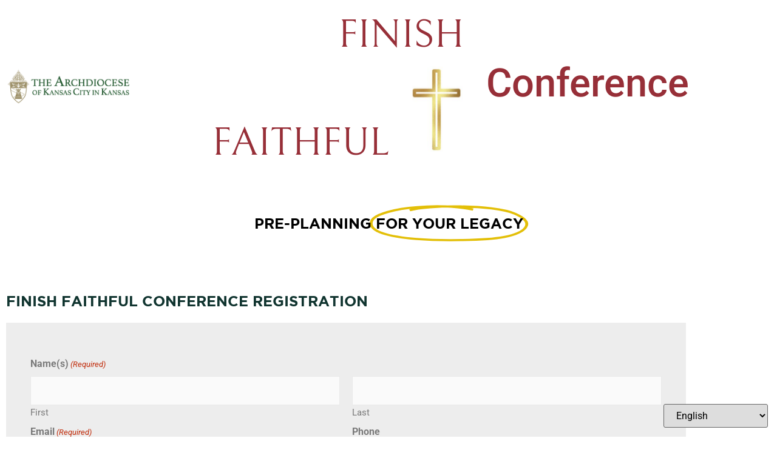

--- FILE ---
content_type: text/html; charset=UTF-8
request_url: https://archkck.org/stewardship/parishioner/finishfaithful-registration/
body_size: 20597
content:
<!DOCTYPE html>
<html lang="en-US">
<head>
	<meta charset="UTF-8">
<script>
var gform;gform||(document.addEventListener("gform_main_scripts_loaded",function(){gform.scriptsLoaded=!0}),document.addEventListener("gform/theme/scripts_loaded",function(){gform.themeScriptsLoaded=!0}),window.addEventListener("DOMContentLoaded",function(){gform.domLoaded=!0}),gform={domLoaded:!1,scriptsLoaded:!1,themeScriptsLoaded:!1,isFormEditor:()=>"function"==typeof InitializeEditor,callIfLoaded:function(o){return!(!gform.domLoaded||!gform.scriptsLoaded||!gform.themeScriptsLoaded&&!gform.isFormEditor()||(gform.isFormEditor()&&console.warn("The use of gform.initializeOnLoaded() is deprecated in the form editor context and will be removed in Gravity Forms 3.1."),o(),0))},initializeOnLoaded:function(o){gform.callIfLoaded(o)||(document.addEventListener("gform_main_scripts_loaded",()=>{gform.scriptsLoaded=!0,gform.callIfLoaded(o)}),document.addEventListener("gform/theme/scripts_loaded",()=>{gform.themeScriptsLoaded=!0,gform.callIfLoaded(o)}),window.addEventListener("DOMContentLoaded",()=>{gform.domLoaded=!0,gform.callIfLoaded(o)}))},hooks:{action:{},filter:{}},addAction:function(o,r,e,t){gform.addHook("action",o,r,e,t)},addFilter:function(o,r,e,t){gform.addHook("filter",o,r,e,t)},doAction:function(o){gform.doHook("action",o,arguments)},applyFilters:function(o){return gform.doHook("filter",o,arguments)},removeAction:function(o,r){gform.removeHook("action",o,r)},removeFilter:function(o,r,e){gform.removeHook("filter",o,r,e)},addHook:function(o,r,e,t,n){null==gform.hooks[o][r]&&(gform.hooks[o][r]=[]);var d=gform.hooks[o][r];null==n&&(n=r+"_"+d.length),gform.hooks[o][r].push({tag:n,callable:e,priority:t=null==t?10:t})},doHook:function(r,o,e){var t;if(e=Array.prototype.slice.call(e,1),null!=gform.hooks[r][o]&&((o=gform.hooks[r][o]).sort(function(o,r){return o.priority-r.priority}),o.forEach(function(o){"function"!=typeof(t=o.callable)&&(t=window[t]),"action"==r?t.apply(null,e):e[0]=t.apply(null,e)})),"filter"==r)return e[0]},removeHook:function(o,r,t,n){var e;null!=gform.hooks[o][r]&&(e=(e=gform.hooks[o][r]).filter(function(o,r,e){return!!(null!=n&&n!=o.tag||null!=t&&t!=o.priority)}),gform.hooks[o][r]=e)}});
</script>

		<meta name='robots' content='index, follow, max-image-preview:large, max-snippet:-1, max-video-preview:-1' />

	<!-- This site is optimized with the Yoast SEO plugin v26.8 - https://yoast.com/product/yoast-seo-wordpress/ -->
	<title>FINISH FAITHFUL Conference Agenda and Registration - Archdiocese of Kansas City in Kansas</title>
	<meta name="description" content="Five engaging speakers with enlightening topics to help the faithful pre-plan for their legacies and end of life. St. Benedict School, Atchison, Kansas, Saturday, September 17, 2022, 9 am to 1 pm. Coordinated by the Office of Stewardship and Development, Archdiocese of Kansas City in Kansas." />
	<link rel="canonical" href="https://archkck.org/stewardship/parishioner/finishfaithful-registration/" />
	<meta property="og:locale" content="en_US" />
	<meta property="og:type" content="article" />
	<meta property="og:title" content="FINISH FAITHFUL Conference Agenda and Registration - Archdiocese of Kansas City in Kansas" />
	<meta property="og:description" content="Five engaging speakers with enlightening topics to help the faithful pre-plan for their legacies and end of life. St. Benedict School, Atchison, Kansas, Saturday, September 17, 2022, 9 am to 1 pm. Coordinated by the Office of Stewardship and Development, Archdiocese of Kansas City in Kansas." />
	<meta property="og:url" content="https://archkck.org/stewardship/parishioner/finishfaithful-registration/" />
	<meta property="og:site_name" content="Archdiocese of Kansas City in Kansas" />
	<meta property="article:publisher" content="https://www.facebook.com/archkck" />
	<meta property="article:modified_time" content="2023-03-23T16:28:59+00:00" />
	<meta property="og:image" content="https://archkck.org/wp-content/uploads/2022/02/Spirityal-Testament-Feature-Image.jpg" />
	<meta property="og:image:width" content="2000" />
	<meta property="og:image:height" content="800" />
	<meta property="og:image:type" content="image/jpeg" />
	<meta name="twitter:card" content="summary_large_image" />
	<meta name="twitter:site" content="@archkck" />
	<script type="application/ld+json" class="yoast-schema-graph">{"@context":"https://schema.org","@graph":[{"@type":"WebPage","@id":"https://archkck.org/stewardship/parishioner/finishfaithful-registration/","url":"https://archkck.org/stewardship/parishioner/finishfaithful-registration/","name":"FINISH FAITHFUL Conference Agenda and Registration - Archdiocese of Kansas City in Kansas","isPartOf":{"@id":"https://archkck.org/#website"},"primaryImageOfPage":{"@id":"https://archkck.org/stewardship/parishioner/finishfaithful-registration/#primaryimage"},"image":{"@id":"https://archkck.org/stewardship/parishioner/finishfaithful-registration/#primaryimage"},"thumbnailUrl":"https://archkck.org/wp-content/uploads/2022/02/Spirityal-Testament-Feature-Image.jpg","datePublished":"2021-10-01T14:07:19+00:00","dateModified":"2023-03-23T16:28:59+00:00","description":"Five engaging speakers with enlightening topics to help the faithful pre-plan for their legacies and end of life. St. Benedict School, Atchison, Kansas, Saturday, September 17, 2022, 9 am to 1 pm. Coordinated by the Office of Stewardship and Development, Archdiocese of Kansas City in Kansas.","breadcrumb":{"@id":"https://archkck.org/stewardship/parishioner/finishfaithful-registration/#breadcrumb"},"inLanguage":"en-US","potentialAction":[{"@type":"ReadAction","target":["https://archkck.org/stewardship/parishioner/finishfaithful-registration/"]}]},{"@type":"ImageObject","inLanguage":"en-US","@id":"https://archkck.org/stewardship/parishioner/finishfaithful-registration/#primaryimage","url":"https://archkck.org/wp-content/uploads/2022/02/Spirityal-Testament-Feature-Image.jpg","contentUrl":"https://archkck.org/wp-content/uploads/2022/02/Spirityal-Testament-Feature-Image.jpg","width":2000,"height":800},{"@type":"BreadcrumbList","@id":"https://archkck.org/stewardship/parishioner/finishfaithful-registration/#breadcrumb","itemListElement":[{"@type":"ListItem","position":1,"name":"Home","item":"https://archkck.org/"},{"@type":"ListItem","position":2,"name":"Stewardship","item":"https://archkck.org/stewardship/home/"},{"@type":"ListItem","position":3,"name":"Personal Stewardship","item":"https://archkck.org/stewardship/parishioner/"},{"@type":"ListItem","position":4,"name":"FINISH FAITHFUL Conference Agenda and Registration"}]},{"@type":"WebSite","@id":"https://archkck.org/#website","url":"https://archkck.org/","name":"Archdiocese of Kansas City in Kansas","description":"","publisher":{"@id":"https://archkck.org/#organization"},"potentialAction":[{"@type":"SearchAction","target":{"@type":"EntryPoint","urlTemplate":"https://archkck.org/?s={search_term_string}"},"query-input":{"@type":"PropertyValueSpecification","valueRequired":true,"valueName":"search_term_string"}}],"inLanguage":"en-US"},{"@type":"Organization","@id":"https://archkck.org/#organization","name":"Archdiocese of Kansas City in Kansas","url":"https://archkck.org/","logo":{"@type":"ImageObject","inLanguage":"en-US","@id":"https://archkck.org/#/schema/logo/image/","url":"https://archkck.org/wp-content/uploads/2021/10/Archdiocese-Crest-Logo-with-Title.png","contentUrl":"https://archkck.org/wp-content/uploads/2021/10/Archdiocese-Crest-Logo-with-Title.png","width":1024,"height":268,"caption":"Archdiocese of Kansas City in Kansas"},"image":{"@id":"https://archkck.org/#/schema/logo/image/"},"sameAs":["https://www.facebook.com/archkck","https://x.com/archkck","https://www.instagram.com/archkck","https://www.linkedin.com/company/archdiocese-of-kansas-city-in-kansas","https://www.youtube.com/c/ArchdioceseofKansasCityinKansas","https://en.wikipedia.org/wiki/Roman_Catholic_Archdiocese_of_Kansas_City_in_Kansas"]}]}</script>
	<!-- / Yoast SEO plugin. -->


<link rel="alternate" type="application/rss+xml" title="Archdiocese of Kansas City in Kansas &raquo; Feed" href="https://archkck.org/feed/" />
<link rel="alternate" type="application/rss+xml" title="Archdiocese of Kansas City in Kansas &raquo; Comments Feed" href="https://archkck.org/comments/feed/" />
<link rel="alternate" title="oEmbed (JSON)" type="application/json+oembed" href="https://archkck.org/wp-json/oembed/1.0/embed?url=https%3A%2F%2Farchkck.org%2Fstewardship%2Fparishioner%2Ffinishfaithful-registration%2F" />
<link rel="alternate" title="oEmbed (XML)" type="text/xml+oembed" href="https://archkck.org/wp-json/oembed/1.0/embed?url=https%3A%2F%2Farchkck.org%2Fstewardship%2Fparishioner%2Ffinishfaithful-registration%2F&#038;format=xml" />
<style id='wp-img-auto-sizes-contain-inline-css'>
img:is([sizes=auto i],[sizes^="auto," i]){contain-intrinsic-size:3000px 1500px}
/*# sourceURL=wp-img-auto-sizes-contain-inline-css */
</style>
<style id='wp-emoji-styles-inline-css'>

	img.wp-smiley, img.emoji {
		display: inline !important;
		border: none !important;
		box-shadow: none !important;
		height: 1em !important;
		width: 1em !important;
		margin: 0 0.07em !important;
		vertical-align: -0.1em !important;
		background: none !important;
		padding: 0 !important;
	}
/*# sourceURL=wp-emoji-styles-inline-css */
</style>
<link rel='stylesheet' id='wp-block-library-css' href='https://archkck.org/wp-includes/css/dist/block-library/style.min.css?ver=6.9' media='all' />
<style id='pdfemb-pdf-embedder-viewer-style-inline-css'>
.wp-block-pdfemb-pdf-embedder-viewer{max-width:none}

/*# sourceURL=https://archkck.org/wp-content/plugins/pdf-embedder/block/build/style-index.css */
</style>
<style id='global-styles-inline-css'>
:root{--wp--preset--aspect-ratio--square: 1;--wp--preset--aspect-ratio--4-3: 4/3;--wp--preset--aspect-ratio--3-4: 3/4;--wp--preset--aspect-ratio--3-2: 3/2;--wp--preset--aspect-ratio--2-3: 2/3;--wp--preset--aspect-ratio--16-9: 16/9;--wp--preset--aspect-ratio--9-16: 9/16;--wp--preset--color--black: #000000;--wp--preset--color--cyan-bluish-gray: #abb8c3;--wp--preset--color--white: #ffffff;--wp--preset--color--pale-pink: #f78da7;--wp--preset--color--vivid-red: #cf2e2e;--wp--preset--color--luminous-vivid-orange: #ff6900;--wp--preset--color--luminous-vivid-amber: #fcb900;--wp--preset--color--light-green-cyan: #7bdcb5;--wp--preset--color--vivid-green-cyan: #00d084;--wp--preset--color--pale-cyan-blue: #8ed1fc;--wp--preset--color--vivid-cyan-blue: #0693e3;--wp--preset--color--vivid-purple: #9b51e0;--wp--preset--gradient--vivid-cyan-blue-to-vivid-purple: linear-gradient(135deg,rgb(6,147,227) 0%,rgb(155,81,224) 100%);--wp--preset--gradient--light-green-cyan-to-vivid-green-cyan: linear-gradient(135deg,rgb(122,220,180) 0%,rgb(0,208,130) 100%);--wp--preset--gradient--luminous-vivid-amber-to-luminous-vivid-orange: linear-gradient(135deg,rgb(252,185,0) 0%,rgb(255,105,0) 100%);--wp--preset--gradient--luminous-vivid-orange-to-vivid-red: linear-gradient(135deg,rgb(255,105,0) 0%,rgb(207,46,46) 100%);--wp--preset--gradient--very-light-gray-to-cyan-bluish-gray: linear-gradient(135deg,rgb(238,238,238) 0%,rgb(169,184,195) 100%);--wp--preset--gradient--cool-to-warm-spectrum: linear-gradient(135deg,rgb(74,234,220) 0%,rgb(151,120,209) 20%,rgb(207,42,186) 40%,rgb(238,44,130) 60%,rgb(251,105,98) 80%,rgb(254,248,76) 100%);--wp--preset--gradient--blush-light-purple: linear-gradient(135deg,rgb(255,206,236) 0%,rgb(152,150,240) 100%);--wp--preset--gradient--blush-bordeaux: linear-gradient(135deg,rgb(254,205,165) 0%,rgb(254,45,45) 50%,rgb(107,0,62) 100%);--wp--preset--gradient--luminous-dusk: linear-gradient(135deg,rgb(255,203,112) 0%,rgb(199,81,192) 50%,rgb(65,88,208) 100%);--wp--preset--gradient--pale-ocean: linear-gradient(135deg,rgb(255,245,203) 0%,rgb(182,227,212) 50%,rgb(51,167,181) 100%);--wp--preset--gradient--electric-grass: linear-gradient(135deg,rgb(202,248,128) 0%,rgb(113,206,126) 100%);--wp--preset--gradient--midnight: linear-gradient(135deg,rgb(2,3,129) 0%,rgb(40,116,252) 100%);--wp--preset--font-size--small: 13px;--wp--preset--font-size--medium: 20px;--wp--preset--font-size--large: 36px;--wp--preset--font-size--x-large: 42px;--wp--preset--spacing--20: 0.44rem;--wp--preset--spacing--30: 0.67rem;--wp--preset--spacing--40: 1rem;--wp--preset--spacing--50: 1.5rem;--wp--preset--spacing--60: 2.25rem;--wp--preset--spacing--70: 3.38rem;--wp--preset--spacing--80: 5.06rem;--wp--preset--shadow--natural: 6px 6px 9px rgba(0, 0, 0, 0.2);--wp--preset--shadow--deep: 12px 12px 50px rgba(0, 0, 0, 0.4);--wp--preset--shadow--sharp: 6px 6px 0px rgba(0, 0, 0, 0.2);--wp--preset--shadow--outlined: 6px 6px 0px -3px rgb(255, 255, 255), 6px 6px rgb(0, 0, 0);--wp--preset--shadow--crisp: 6px 6px 0px rgb(0, 0, 0);}:root { --wp--style--global--content-size: 800px;--wp--style--global--wide-size: 1200px; }:where(body) { margin: 0; }.wp-site-blocks > .alignleft { float: left; margin-right: 2em; }.wp-site-blocks > .alignright { float: right; margin-left: 2em; }.wp-site-blocks > .aligncenter { justify-content: center; margin-left: auto; margin-right: auto; }:where(.wp-site-blocks) > * { margin-block-start: 24px; margin-block-end: 0; }:where(.wp-site-blocks) > :first-child { margin-block-start: 0; }:where(.wp-site-blocks) > :last-child { margin-block-end: 0; }:root { --wp--style--block-gap: 24px; }:root :where(.is-layout-flow) > :first-child{margin-block-start: 0;}:root :where(.is-layout-flow) > :last-child{margin-block-end: 0;}:root :where(.is-layout-flow) > *{margin-block-start: 24px;margin-block-end: 0;}:root :where(.is-layout-constrained) > :first-child{margin-block-start: 0;}:root :where(.is-layout-constrained) > :last-child{margin-block-end: 0;}:root :where(.is-layout-constrained) > *{margin-block-start: 24px;margin-block-end: 0;}:root :where(.is-layout-flex){gap: 24px;}:root :where(.is-layout-grid){gap: 24px;}.is-layout-flow > .alignleft{float: left;margin-inline-start: 0;margin-inline-end: 2em;}.is-layout-flow > .alignright{float: right;margin-inline-start: 2em;margin-inline-end: 0;}.is-layout-flow > .aligncenter{margin-left: auto !important;margin-right: auto !important;}.is-layout-constrained > .alignleft{float: left;margin-inline-start: 0;margin-inline-end: 2em;}.is-layout-constrained > .alignright{float: right;margin-inline-start: 2em;margin-inline-end: 0;}.is-layout-constrained > .aligncenter{margin-left: auto !important;margin-right: auto !important;}.is-layout-constrained > :where(:not(.alignleft):not(.alignright):not(.alignfull)){max-width: var(--wp--style--global--content-size);margin-left: auto !important;margin-right: auto !important;}.is-layout-constrained > .alignwide{max-width: var(--wp--style--global--wide-size);}body .is-layout-flex{display: flex;}.is-layout-flex{flex-wrap: wrap;align-items: center;}.is-layout-flex > :is(*, div){margin: 0;}body .is-layout-grid{display: grid;}.is-layout-grid > :is(*, div){margin: 0;}body{padding-top: 0px;padding-right: 0px;padding-bottom: 0px;padding-left: 0px;}a:where(:not(.wp-element-button)){text-decoration: underline;}:root :where(.wp-element-button, .wp-block-button__link){background-color: #32373c;border-width: 0;color: #fff;font-family: inherit;font-size: inherit;font-style: inherit;font-weight: inherit;letter-spacing: inherit;line-height: inherit;padding-top: calc(0.667em + 2px);padding-right: calc(1.333em + 2px);padding-bottom: calc(0.667em + 2px);padding-left: calc(1.333em + 2px);text-decoration: none;text-transform: inherit;}.has-black-color{color: var(--wp--preset--color--black) !important;}.has-cyan-bluish-gray-color{color: var(--wp--preset--color--cyan-bluish-gray) !important;}.has-white-color{color: var(--wp--preset--color--white) !important;}.has-pale-pink-color{color: var(--wp--preset--color--pale-pink) !important;}.has-vivid-red-color{color: var(--wp--preset--color--vivid-red) !important;}.has-luminous-vivid-orange-color{color: var(--wp--preset--color--luminous-vivid-orange) !important;}.has-luminous-vivid-amber-color{color: var(--wp--preset--color--luminous-vivid-amber) !important;}.has-light-green-cyan-color{color: var(--wp--preset--color--light-green-cyan) !important;}.has-vivid-green-cyan-color{color: var(--wp--preset--color--vivid-green-cyan) !important;}.has-pale-cyan-blue-color{color: var(--wp--preset--color--pale-cyan-blue) !important;}.has-vivid-cyan-blue-color{color: var(--wp--preset--color--vivid-cyan-blue) !important;}.has-vivid-purple-color{color: var(--wp--preset--color--vivid-purple) !important;}.has-black-background-color{background-color: var(--wp--preset--color--black) !important;}.has-cyan-bluish-gray-background-color{background-color: var(--wp--preset--color--cyan-bluish-gray) !important;}.has-white-background-color{background-color: var(--wp--preset--color--white) !important;}.has-pale-pink-background-color{background-color: var(--wp--preset--color--pale-pink) !important;}.has-vivid-red-background-color{background-color: var(--wp--preset--color--vivid-red) !important;}.has-luminous-vivid-orange-background-color{background-color: var(--wp--preset--color--luminous-vivid-orange) !important;}.has-luminous-vivid-amber-background-color{background-color: var(--wp--preset--color--luminous-vivid-amber) !important;}.has-light-green-cyan-background-color{background-color: var(--wp--preset--color--light-green-cyan) !important;}.has-vivid-green-cyan-background-color{background-color: var(--wp--preset--color--vivid-green-cyan) !important;}.has-pale-cyan-blue-background-color{background-color: var(--wp--preset--color--pale-cyan-blue) !important;}.has-vivid-cyan-blue-background-color{background-color: var(--wp--preset--color--vivid-cyan-blue) !important;}.has-vivid-purple-background-color{background-color: var(--wp--preset--color--vivid-purple) !important;}.has-black-border-color{border-color: var(--wp--preset--color--black) !important;}.has-cyan-bluish-gray-border-color{border-color: var(--wp--preset--color--cyan-bluish-gray) !important;}.has-white-border-color{border-color: var(--wp--preset--color--white) !important;}.has-pale-pink-border-color{border-color: var(--wp--preset--color--pale-pink) !important;}.has-vivid-red-border-color{border-color: var(--wp--preset--color--vivid-red) !important;}.has-luminous-vivid-orange-border-color{border-color: var(--wp--preset--color--luminous-vivid-orange) !important;}.has-luminous-vivid-amber-border-color{border-color: var(--wp--preset--color--luminous-vivid-amber) !important;}.has-light-green-cyan-border-color{border-color: var(--wp--preset--color--light-green-cyan) !important;}.has-vivid-green-cyan-border-color{border-color: var(--wp--preset--color--vivid-green-cyan) !important;}.has-pale-cyan-blue-border-color{border-color: var(--wp--preset--color--pale-cyan-blue) !important;}.has-vivid-cyan-blue-border-color{border-color: var(--wp--preset--color--vivid-cyan-blue) !important;}.has-vivid-purple-border-color{border-color: var(--wp--preset--color--vivid-purple) !important;}.has-vivid-cyan-blue-to-vivid-purple-gradient-background{background: var(--wp--preset--gradient--vivid-cyan-blue-to-vivid-purple) !important;}.has-light-green-cyan-to-vivid-green-cyan-gradient-background{background: var(--wp--preset--gradient--light-green-cyan-to-vivid-green-cyan) !important;}.has-luminous-vivid-amber-to-luminous-vivid-orange-gradient-background{background: var(--wp--preset--gradient--luminous-vivid-amber-to-luminous-vivid-orange) !important;}.has-luminous-vivid-orange-to-vivid-red-gradient-background{background: var(--wp--preset--gradient--luminous-vivid-orange-to-vivid-red) !important;}.has-very-light-gray-to-cyan-bluish-gray-gradient-background{background: var(--wp--preset--gradient--very-light-gray-to-cyan-bluish-gray) !important;}.has-cool-to-warm-spectrum-gradient-background{background: var(--wp--preset--gradient--cool-to-warm-spectrum) !important;}.has-blush-light-purple-gradient-background{background: var(--wp--preset--gradient--blush-light-purple) !important;}.has-blush-bordeaux-gradient-background{background: var(--wp--preset--gradient--blush-bordeaux) !important;}.has-luminous-dusk-gradient-background{background: var(--wp--preset--gradient--luminous-dusk) !important;}.has-pale-ocean-gradient-background{background: var(--wp--preset--gradient--pale-ocean) !important;}.has-electric-grass-gradient-background{background: var(--wp--preset--gradient--electric-grass) !important;}.has-midnight-gradient-background{background: var(--wp--preset--gradient--midnight) !important;}.has-small-font-size{font-size: var(--wp--preset--font-size--small) !important;}.has-medium-font-size{font-size: var(--wp--preset--font-size--medium) !important;}.has-large-font-size{font-size: var(--wp--preset--font-size--large) !important;}.has-x-large-font-size{font-size: var(--wp--preset--font-size--x-large) !important;}
:root :where(.wp-block-pullquote){font-size: 1.5em;line-height: 1.6;}
/*# sourceURL=global-styles-inline-css */
</style>
<link rel='stylesheet' id='mdb-breadcrumb-styles-css' href='https://archkck.org/wp-content/plugins/archkck-dynamic-breadcrumbs/assets/css/breadcrumb-styles.css?ver=1.0.0' media='all' />
<link rel='stylesheet' id='mdnp-dynamic-nav-styles-css' href='https://archkck.org/wp-content/plugins/archkck-dynamic-nav-plugin/assets/css/dynamic-nav-styles.css?ver=1.0.14' media='all' />
<link rel='stylesheet' id='custom-search-style-css' href='https://archkck.org/wp-content/plugins/archkckc-custom-search-plugin/assets/css/style.css?ver=1.0.0' media='all' />
<link rel='stylesheet' id='widgetopts-styles-css' href='https://archkck.org/wp-content/plugins/widget-options/assets/css/widget-options.css?ver=4.1.3' media='all' />
<link rel='stylesheet' id='hello-elementor-css' href='https://archkck.org/wp-content/themes/hello-elementor/assets/css/reset.css?ver=3.4.6' media='all' />
<link rel='stylesheet' id='hello-elementor-theme-style-css' href='https://archkck.org/wp-content/themes/hello-elementor/assets/css/theme.css?ver=3.4.6' media='all' />
<link rel='stylesheet' id='hello-elementor-header-footer-css' href='https://archkck.org/wp-content/themes/hello-elementor/assets/css/header-footer.css?ver=3.4.6' media='all' />
<link rel='stylesheet' id='elementor-icons-css' href='https://archkck.org/wp-content/plugins/elementor/assets/lib/eicons/css/elementor-icons.min.css?ver=5.46.0' media='all' />
<link rel='stylesheet' id='elementor-frontend-css' href='https://archkck.org/wp-content/plugins/elementor/assets/css/frontend.min.css?ver=3.34.2' media='all' />
<link rel='stylesheet' id='elementor-post-120146-css' href='https://archkck.org/wp-content/uploads/elementor/css/post-120146.css?ver=1769033615' media='all' />
<link rel='stylesheet' id='uael-frontend-css' href='https://archkck.org/wp-content/plugins/ultimate-elementor/assets/min-css/uael-frontend.min.css?ver=1.42.3' media='all' />
<link rel='stylesheet' id='uael-teammember-social-icons-css' href='https://archkck.org/wp-content/plugins/elementor/assets/css/widget-social-icons.min.css?ver=3.24.0' media='all' />
<link rel='stylesheet' id='uael-social-share-icons-brands-css' href='https://archkck.org/wp-content/plugins/elementor/assets/lib/font-awesome/css/brands.css?ver=5.15.3' media='all' />
<link rel='stylesheet' id='uael-social-share-icons-fontawesome-css' href='https://archkck.org/wp-content/plugins/elementor/assets/lib/font-awesome/css/fontawesome.css?ver=5.15.3' media='all' />
<link rel='stylesheet' id='uael-nav-menu-icons-css' href='https://archkck.org/wp-content/plugins/elementor/assets/lib/font-awesome/css/solid.css?ver=5.15.3' media='all' />
<link rel='stylesheet' id='widget-image-css' href='https://archkck.org/wp-content/plugins/elementor/assets/css/widget-image.min.css?ver=3.34.2' media='all' />
<link rel='stylesheet' id='widget-spacer-css' href='https://archkck.org/wp-content/plugins/elementor/assets/css/widget-spacer.min.css?ver=3.34.2' media='all' />
<link rel='stylesheet' id='widget-animated-headline-css' href='https://archkck.org/wp-content/plugins/elementor-pro/assets/css/widget-animated-headline.min.css?ver=3.34.1' media='all' />
<link rel='stylesheet' id='swiper-css' href='https://archkck.org/wp-content/plugins/elementor/assets/lib/swiper/v8/css/swiper.min.css?ver=8.4.5' media='all' />
<link rel='stylesheet' id='e-swiper-css' href='https://archkck.org/wp-content/plugins/elementor/assets/css/conditionals/e-swiper.min.css?ver=3.34.2' media='all' />
<link rel='stylesheet' id='widget-gallery-css' href='https://archkck.org/wp-content/plugins/elementor-pro/assets/css/widget-gallery.min.css?ver=3.34.1' media='all' />
<link rel='stylesheet' id='elementor-gallery-css' href='https://archkck.org/wp-content/plugins/elementor/assets/lib/e-gallery/css/e-gallery.min.css?ver=1.2.0' media='all' />
<link rel='stylesheet' id='e-transitions-css' href='https://archkck.org/wp-content/plugins/elementor-pro/assets/css/conditionals/transitions.min.css?ver=3.34.1' media='all' />
<link rel='stylesheet' id='widget-image-box-css' href='https://archkck.org/wp-content/plugins/elementor/assets/css/widget-image-box.min.css?ver=3.34.2' media='all' />
<link rel='stylesheet' id='widget-divider-css' href='https://archkck.org/wp-content/plugins/elementor/assets/css/widget-divider.min.css?ver=3.34.2' media='all' />
<link rel='stylesheet' id='elementor-post-24931-css' href='https://archkck.org/wp-content/uploads/elementor/css/post-24931.css?ver=1769060602' media='all' />
<link rel='stylesheet' id='hello-elementor-child-style-css' href='https://archkck.org/wp-content/themes/archkck-child/style.css?ver=2.0.0' media='all' />
<link rel='stylesheet' id='elementor-gf-local-roboto-css' href='https://archkck.org/wp-content/uploads/elementor/google-fonts/css/roboto.css?ver=1754927690' media='all' />
<link rel='stylesheet' id='elementor-gf-local-bellefair-css' href='https://archkck.org/wp-content/uploads/elementor/google-fonts/css/bellefair.css?ver=1754934086' media='all' />
<script src="https://archkck.org/wp-includes/js/jquery/jquery.min.js?ver=3.7.1" id="jquery-core-js"></script>
<script src="https://archkck.org/wp-includes/js/jquery/jquery-migrate.min.js?ver=3.4.1" id="jquery-migrate-js"></script>
<link rel="https://api.w.org/" href="https://archkck.org/wp-json/" /><link rel="alternate" title="JSON" type="application/json" href="https://archkck.org/wp-json/wp/v2/pages/24931" /><link rel="EditURI" type="application/rsd+xml" title="RSD" href="https://archkck.org/xmlrpc.php?rsd" />
<meta name="generator" content="WordPress 6.9" />
<link rel='shortlink' href='https://archkck.org/?p=24931' />

            <style>
            #random-header-bg {
                background-image: url(https://archkck.org/wp-content/uploads/2022/02/Spirityal-Testament-Feature-Image.jpg) !important;
                background-position: center center;
                background-repeat: no-repeat;
                background-size: cover;
                
            }
            @media (max-width: 1024px) {
                #random-header-bg {
                    background-image: url(https://archkck.org/wp-content/uploads/2022/02/Spirityal-Testament-Feature-Image-1024x410.jpg) !important;
                }
            }
            @media (max-width: 767px) {
                #random-header-bg {
                    background-image: url(https://archkck.org/wp-content/uploads/2022/02/Spirityal-Testament-Feature-Image-768x307.jpg) !important;
                }
            }
            </style>
            <meta name="description" content="All of the faithful of the archdiocese are invited to attend this FREE conference to hear four engaging speakers on &quot;all things pre-planning for your legacy and preparing for end-of-life.&quot;Join parishioners throughout the archdiocese to learn valuable tools to finishing faithful at the end-of-life.">
  <script>(function(i,s,o,g,r,a,m){i['GoogleAnalyticsObject']=r;i[r]=i[r]||function(){ (i[r].q=i[r].q||[]).push(arguments)},i[r].l=1*new Date();a=s.createElement(o), m=s.getElementsByTagName(o)[0];a.async=1;a.src=g;m.parentNode.insertBefore(a,m) })(window,document,'script','https://www.google-analytics.com/analytics.js','ga');
   ga('create', 'UA-70920952-1', 'auto'); ga('send', 'pageview');</script>
	<script async src="https://www.googletagmanager.com/gtag/js?id=G-7DB0XGHVR4"></script>
  <script>
    window.dataLayer = window.dataLayer || [];

    function gtag() {
      dataLayer.push(arguments);
    }
    gtag('js', new Date());
    gtag('config', 'G-7DB0XGHVR4');
  </script>
			<style>
				.e-con.e-parent:nth-of-type(n+4):not(.e-lazyloaded):not(.e-no-lazyload),
				.e-con.e-parent:nth-of-type(n+4):not(.e-lazyloaded):not(.e-no-lazyload) * {
					background-image: none !important;
				}
				@media screen and (max-height: 1024px) {
					.e-con.e-parent:nth-of-type(n+3):not(.e-lazyloaded):not(.e-no-lazyload),
					.e-con.e-parent:nth-of-type(n+3):not(.e-lazyloaded):not(.e-no-lazyload) * {
						background-image: none !important;
					}
				}
				@media screen and (max-height: 640px) {
					.e-con.e-parent:nth-of-type(n+2):not(.e-lazyloaded):not(.e-no-lazyload),
					.e-con.e-parent:nth-of-type(n+2):not(.e-lazyloaded):not(.e-no-lazyload) * {
						background-image: none !important;
					}
				}
			</style>
			    <style id="topic-selector-styles">
        h3.center {text-align:center; color:#fff;}
        .topic-selector-container {
            position: relative;
            max-width: 300px; /* Example width */
        }
        .topic-selector-button {
            display: flex;
            justify-content: space-between;
            align-items: center;
            width: 100%;
            padding: 5px!important; /* Increased padding */
            background-color: #ffffff!important; /* White background */
            border: none; /* No border */
            border-radius: 0; /* Sharp corners */
            cursor: pointer;
            text-align: left;
            font-size: 16px;
            font-weight: bold; /* Bold text */
            color: #333!important; /* Dark text */
            white-space: normal!important;
            margin-bottom:15px;
        }
        .topic-selector-button:hover {
            background-color: #f9f9f9; /* Lighter hover */
            color: #333;
        }
        .topic-selector-arrow {
            transition: transform 0.3s ease; /* Smooth rotation */
            color: #333; /* Ensure arrow is visible */
        }
        .topic-selector-arrow .arrow-down {
            display: inline-block;
        }
        .topic-selector-arrow.is-toggled {
            transform: rotate(180deg); /* Rotate 180 degrees */
        }
        .topic-selector-content {
            display: none; /* This is the CRITICAL part - hides dropdown by default */
            position: absolute;
            top: 100%;
            left: 0;
            width: 100%;
            background: #ffffff;
            border: 1px solid #ddd;
            border-top: none;
            border-radius: 0; /* Sharp corners */
            box-shadow: 0 4px 8px rgba(0,0,0,0.05);
            z-index: 1000;
            max-height: 250px; /* Max height for scrolling */
            overflow-y: auto; /* Enable vertical scrolling */
        }
        .topic-selector-content.is-open {
            display: block; /* This class, toggled by JS, makes it visible */
        }
        .topic-selector-item {
            display: block;
            padding: 12px 20px;
            text-decoration: none;
            color: #333;
            font-size: 15px;
        }
        .topic-selector-item:hover,
        .topic-selector-item:focus {
            background-color: #f0f0f0;
            color: #000!important;
        }
        .topic-selector-item:last-child {
            border-bottom: none;
        }
    </style>
    <link rel="icon" href="https://archkck.org/wp-content/uploads/2020/09/cropped-kck_logo-32x32.png" sizes="32x32" />
<link rel="icon" href="https://archkck.org/wp-content/uploads/2020/09/cropped-kck_logo-192x192.png" sizes="192x192" />
<link rel="apple-touch-icon" href="https://archkck.org/wp-content/uploads/2020/09/cropped-kck_logo-180x180.png" />
<meta name="msapplication-TileImage" content="https://archkck.org/wp-content/uploads/2020/09/cropped-kck_logo-270x270.png" />
	<meta name="viewport" content="width=device-width, initial-scale=1.0, viewport-fit=cover" /></head>
<body class="wp-singular page-template page-template-elementor_canvas page page-id-24931 page-child parent-pageid-12809 wp-custom-logo wp-embed-responsive wp-theme-hello-elementor wp-child-theme-archkck-child hello-elementor-default elementor-default elementor-template-canvas elementor-kit-120146 elementor-page elementor-page-24931">
	<style>
.gform_wrapper.gravity-theme .gfield-choice-input { top: auto; }
body .gform_wrapper .gform_body .gform_fields .gfield .gchoice {
    position: relative;
}
</style>
		<div data-elementor-type="wp-page" data-elementor-id="24931" class="elementor elementor-24931" data-elementor-post-type="page">
						<section class="elementor-section elementor-top-section elementor-element elementor-element-86129fb elementor-section-full_width elementor-section-height-default elementor-section-height-default" data-id="86129fb" data-element_type="section">
						<div class="elementor-container elementor-column-gap-default">
					<div class="elementor-column elementor-col-33 elementor-top-column elementor-element elementor-element-fbdac2d" data-id="fbdac2d" data-element_type="column">
			<div class="elementor-widget-wrap elementor-element-populated">
						<div class="elementor-element elementor-element-7dd773c elementor-widget elementor-widget-image" data-id="7dd773c" data-element_type="widget" data-widget_type="image.default">
				<div class="elementor-widget-container">
																<a href="https://archkck.org/">
							<img fetchpriority="high" decoding="async" width="800" height="209" src="https://archkck.org/wp-content/uploads/2021/10/Archdiocese-Crest-Logo-with-Title.png" class="attachment-large size-large wp-image-25285" alt="" srcset="https://archkck.org/wp-content/uploads/2021/10/Archdiocese-Crest-Logo-with-Title.png 1024w, https://archkck.org/wp-content/uploads/2021/10/Archdiocese-Crest-Logo-with-Title-300x79.png 300w, https://archkck.org/wp-content/uploads/2021/10/Archdiocese-Crest-Logo-with-Title-768x201.png 768w, https://archkck.org/wp-content/uploads/2021/10/Archdiocese-Crest-Logo-with-Title-120x31.png 120w" sizes="(max-width: 800px) 100vw, 800px" />								</a>
															</div>
				</div>
					</div>
		</div>
				<div class="elementor-column elementor-col-33 elementor-top-column elementor-element elementor-element-7c2ab3e" data-id="7c2ab3e" data-element_type="column">
			<div class="elementor-widget-wrap elementor-element-populated">
						<div class="elementor-element elementor-element-7c5934f elementor-widget elementor-widget-text-editor" data-id="7c5934f" data-element_type="widget" data-widget_type="text-editor.default">
				<div class="elementor-widget-container">
									<p>FINISH FAITHFUL  <img decoding="async" class="wp-image-59637 alignnone" src="https://archkck.org/wp-content/uploads/2022/11/Gold-Cross-181x300.png" alt="" width="89" height="148" srcset="https://archkck.org/wp-content/uploads/2022/11/Gold-Cross-181x300.png 181w, https://archkck.org/wp-content/uploads/2022/11/Gold-Cross-72x120.png 72w, https://archkck.org/wp-content/uploads/2022/11/Gold-Cross.png 347w" sizes="(max-width: 89px) 100vw, 89px" /></p>								</div>
				</div>
					</div>
		</div>
				<div class="elementor-column elementor-col-33 elementor-top-column elementor-element elementor-element-6622ee7" data-id="6622ee7" data-element_type="column">
			<div class="elementor-widget-wrap elementor-element-populated">
						<div class="elementor-element elementor-element-918463c elementor-widget elementor-widget-text-editor" data-id="918463c" data-element_type="widget" data-widget_type="text-editor.default">
				<div class="elementor-widget-container">
									<p>Conference</p>								</div>
				</div>
					</div>
		</div>
					</div>
		</section>
				<section class="elementor-section elementor-top-section elementor-element elementor-element-008b0d8 elementor-section-full_width elementor-section-height-default elementor-section-height-default" data-id="008b0d8" data-element_type="section">
						<div class="elementor-container elementor-column-gap-default">
					<div class="elementor-column elementor-col-100 elementor-top-column elementor-element elementor-element-b836c05" data-id="b836c05" data-element_type="column">
			<div class="elementor-widget-wrap elementor-element-populated">
						<div class="elementor-element elementor-element-da0f616 elementor-widget elementor-widget-spacer" data-id="da0f616" data-element_type="widget" data-widget_type="spacer.default">
				<div class="elementor-widget-container">
							<div class="elementor-spacer">
			<div class="elementor-spacer-inner"></div>
		</div>
						</div>
				</div>
				<div class="elementor-element elementor-element-b01f19e elementor-headline--style-highlight elementor-widget elementor-widget-animated-headline" data-id="b01f19e" data-element_type="widget" data-settings="{&quot;highlighted_text&quot;:&quot;for your legacy&quot;,&quot;headline_style&quot;:&quot;highlight&quot;,&quot;marker&quot;:&quot;circle&quot;,&quot;loop&quot;:&quot;yes&quot;,&quot;highlight_animation_duration&quot;:1200,&quot;highlight_iteration_delay&quot;:8000}" data-widget_type="animated-headline.default">
				<div class="elementor-widget-container">
							<h3 class="elementor-headline">
					<span class="elementor-headline-plain-text elementor-headline-text-wrapper">pre-planning</span>
				<span class="elementor-headline-dynamic-wrapper elementor-headline-text-wrapper">
					<span class="elementor-headline-dynamic-text elementor-headline-text-active">for your legacy</span>
				</span>
				</h3>
						</div>
				</div>
				<div class="elementor-element elementor-element-741be6d elementor-widget elementor-widget-spacer" data-id="741be6d" data-element_type="widget" data-widget_type="spacer.default">
				<div class="elementor-widget-container">
							<div class="elementor-spacer">
			<div class="elementor-spacer-inner"></div>
		</div>
						</div>
				</div>
					</div>
		</div>
					</div>
		</section>
				<section class="elementor-section elementor-top-section elementor-element elementor-element-cf280ea elementor-section-boxed elementor-section-height-default elementor-section-height-default" data-id="cf280ea" data-element_type="section">
						<div class="elementor-container elementor-column-gap-default">
					<div class="elementor-column elementor-col-100 elementor-top-column elementor-element elementor-element-91a69d4" data-id="91a69d4" data-element_type="column">
			<div class="elementor-widget-wrap elementor-element-populated">
						<div class="elementor-element elementor-element-43041ec uael-gf-ajax-true uael-gf-style-box uael-gf-input-size-sm uael-gf-enable-classes-no uael-gf-button-left uael-gf-btn-size-sm elementor-widget elementor-widget-uael-gf-styler" data-id="43041ec" data-element_type="widget" data-widget_type="uael-gf-styler.default">
				<div class="elementor-widget-container">
					<div class="uael-gf-style uael-gf-check-style elementor-clickable">
		<h3 class="uael-gf-form-title">Finish Faithful Conference Registration</h3>
		
                <div class='gf_browser_chrome gform_wrapper gravity-theme gform-theme--no-framework' data-form-theme='gravity-theme' data-form-index='0' id='gform_wrapper_109' >
                        <div class='gform_heading'>
                            <p class='gform_description'></p>
                        </div><form method='post' enctype='multipart/form-data'  id='gform_109'  action='/stewardship/parishioner/finishfaithful-registration/' data-formid='109' novalidate>
                        <div class='gform-body gform_body'><div id='gform_fields_109' class='gform_fields top_label form_sublabel_below description_below validation_below'><div id="field_109_6" class="gfield gfield--type-honeypot gform_validation_container field_sublabel_below gfield--has-description field_description_below field_validation_below gfield_visibility_visible"  ><label class='gfield_label gform-field-label' for='input_109_6'>Phone</label><div class='ginput_container'><input name='input_6' id='input_109_6' type='text' value='' autocomplete='new-password'/></div><div class='gfield_description' id='gfield_description_109_6'>This field is for validation purposes and should be left unchanged.</div></div><fieldset id="field_109_1" class="gfield gfield--type-name gfield_contains_required field_sublabel_below gfield--no-description field_description_below field_validation_below gfield_visibility_visible"  ><legend class='gfield_label gform-field-label gfield_label_before_complex' >Name(s)<span class="gfield_required"><span class="gfield_required gfield_required_text">(Required)</span></span></legend><div class='ginput_complex ginput_container ginput_container--name no_prefix has_first_name no_middle_name has_last_name no_suffix gf_name_has_2 ginput_container_name gform-grid-row' id='input_109_1'>
                            
                            <span id='input_109_1_3_container' class='name_first gform-grid-col gform-grid-col--size-auto' >
                                                    <input type='text' name='input_1.3' id='input_109_1_3' value='' tabindex='2'  aria-required='true'     />
                                                    <label for='input_109_1_3' class='gform-field-label gform-field-label--type-sub '>First</label>
                                                </span>
                            
                            <span id='input_109_1_6_container' class='name_last gform-grid-col gform-grid-col--size-auto' >
                                                    <input type='text' name='input_1.6' id='input_109_1_6' value='' tabindex='4'  aria-required='true'     />
                                                    <label for='input_109_1_6' class='gform-field-label gform-field-label--type-sub '>Last</label>
                                                </span>
                            
                        </div></fieldset><div id="field_109_3" class="gfield gfield--type-email gfield--width-half gfield_contains_required field_sublabel_below gfield--no-description field_description_below field_validation_below gfield_visibility_visible"  ><label class='gfield_label gform-field-label' for='input_109_3'>Email<span class="gfield_required"><span class="gfield_required gfield_required_text">(Required)</span></span></label><div class='ginput_container ginput_container_email'>
                            <input name='input_3' id='input_109_3' type='email' value='' class='large' tabindex='6'   aria-required="true" aria-invalid="false"  />
                        </div></div><div id="field_109_5" class="gfield gfield--type-phone gfield--width-half field_sublabel_below gfield--no-description field_description_below field_validation_below gfield_visibility_visible"  ><label class='gfield_label gform-field-label' for='input_109_5'>Phone</label><div class='ginput_container ginput_container_phone'><input name='input_5' id='input_109_5' type='tel' value='' class='large' tabindex='7'   aria-invalid="false"   /></div></div><div id="field_109_4" class="gfield gfield--type-text gfield--width-full gfield_contains_required field_sublabel_below gfield--no-description field_description_below field_validation_below gfield_visibility_visible"  ><label class='gfield_label gform-field-label' for='input_109_4'>Parish<span class="gfield_required"><span class="gfield_required gfield_required_text">(Required)</span></span></label><div class='ginput_container ginput_container_text'><input name='input_4' id='input_109_4' type='text' value='' class='large' maxlength='40'  tabindex='8'  aria-required="true" aria-invalid="false"   /></div></div></div></div>
        <div class='gform-footer gform_footer top_label'> <input type='submit' id='gform_submit_button_109' class='gform_button button' onclick='gform.submission.handleButtonClick(this);' data-submission-type='submit' value='Register' tabindex='9' /> 
            <input type='hidden' class='gform_hidden' name='gform_submission_method' data-js='gform_submission_method_109' value='postback' />
            <input type='hidden' class='gform_hidden' name='gform_theme' data-js='gform_theme_109' id='gform_theme_109' value='gravity-theme' />
            <input type='hidden' class='gform_hidden' name='gform_style_settings' data-js='gform_style_settings_109' id='gform_style_settings_109' value='[]' />
            <input type='hidden' class='gform_hidden' name='is_submit_109' value='1' />
            <input type='hidden' class='gform_hidden' name='gform_submit' value='109' />
            
            <input type='hidden' class='gform_hidden' name='gform_unique_id' value='' />
            <input type='hidden' class='gform_hidden' name='state_109' value='WyJbXSIsImU3ZmU0ZWI5ZDJiMDBhMjIyMGZiNTdjNGZjMWE3NjNlIl0=' />
            <input type='hidden' autocomplete='off' class='gform_hidden' name='gform_target_page_number_109' id='gform_target_page_number_109' value='0' />
            <input type='hidden' autocomplete='off' class='gform_hidden' name='gform_source_page_number_109' id='gform_source_page_number_109' value='1' />
            <input type='hidden' name='gform_field_values' value='' />
            
        </div>
                        <p style="display: none !important;" class="akismet-fields-container" data-prefix="ak_"><label>&#916;<textarea name="ak_hp_textarea" cols="45" rows="8" maxlength="100"></textarea></label><input type="hidden" id="ak_js_1" name="ak_js" value="170"/><script>document.getElementById( "ak_js_1" ).setAttribute( "value", ( new Date() ).getTime() );</script></p></form>
                        </div><script>
gform.initializeOnLoaded( function() {gformInitSpinner( 109, 'https://archkck.org/wp-content/plugins/gravityforms/images/spinner.svg', true );jQuery('#gform_ajax_frame_109').on('load',function(){var contents = jQuery(this).contents().find('*').html();var is_postback = contents.indexOf('GF_AJAX_POSTBACK') >= 0;if(!is_postback){return;}var form_content = jQuery(this).contents().find('#gform_wrapper_109');var is_confirmation = jQuery(this).contents().find('#gform_confirmation_wrapper_109').length > 0;var is_redirect = contents.indexOf('gformRedirect(){') >= 0;var is_form = form_content.length > 0 && ! is_redirect && ! is_confirmation;var mt = parseInt(jQuery('html').css('margin-top'), 10) + parseInt(jQuery('body').css('margin-top'), 10) + 100;if(is_form){jQuery('#gform_wrapper_109').html(form_content.html());if(form_content.hasClass('gform_validation_error')){jQuery('#gform_wrapper_109').addClass('gform_validation_error');} else {jQuery('#gform_wrapper_109').removeClass('gform_validation_error');}setTimeout( function() { /* delay the scroll by 50 milliseconds to fix a bug in chrome */  }, 50 );if(window['gformInitDatepicker']) {gformInitDatepicker();}if(window['gformInitPriceFields']) {gformInitPriceFields();}var current_page = jQuery('#gform_source_page_number_109').val();gformInitSpinner( 109, 'https://archkck.org/wp-content/plugins/gravityforms/images/spinner.svg', true );jQuery(document).trigger('gform_page_loaded', [109, current_page]);window['gf_submitting_109'] = false;}else if(!is_redirect){var confirmation_content = jQuery(this).contents().find('.GF_AJAX_POSTBACK').html();if(!confirmation_content){confirmation_content = contents;}jQuery('#gform_wrapper_109').replaceWith(confirmation_content);jQuery(document).trigger('gform_confirmation_loaded', [109]);window['gf_submitting_109'] = false;wp.a11y.speak(jQuery('#gform_confirmation_message_109').text());}else{jQuery('#gform_109').append(contents);if(window['gformRedirect']) {gformRedirect();}}jQuery(document).trigger("gform_pre_post_render", [{ formId: "109", currentPage: "current_page", abort: function() { this.preventDefault(); } }]);        if (event && event.defaultPrevented) {                return;        }        const gformWrapperDiv = document.getElementById( "gform_wrapper_109" );        if ( gformWrapperDiv ) {            const visibilitySpan = document.createElement( "span" );            visibilitySpan.id = "gform_visibility_test_109";            gformWrapperDiv.insertAdjacentElement( "afterend", visibilitySpan );        }        const visibilityTestDiv = document.getElementById( "gform_visibility_test_109" );        let postRenderFired = false;        function triggerPostRender() {            if ( postRenderFired ) {                return;            }            postRenderFired = true;            gform.core.triggerPostRenderEvents( 109, current_page );            if ( visibilityTestDiv ) {                visibilityTestDiv.parentNode.removeChild( visibilityTestDiv );            }        }        function debounce( func, wait, immediate ) {            var timeout;            return function() {                var context = this, args = arguments;                var later = function() {                    timeout = null;                    if ( !immediate ) func.apply( context, args );                };                var callNow = immediate && !timeout;                clearTimeout( timeout );                timeout = setTimeout( later, wait );                if ( callNow ) func.apply( context, args );            };        }        const debouncedTriggerPostRender = debounce( function() {            triggerPostRender();        }, 200 );        if ( visibilityTestDiv && visibilityTestDiv.offsetParent === null ) {            const observer = new MutationObserver( ( mutations ) => {                mutations.forEach( ( mutation ) => {                    if ( mutation.type === 'attributes' && visibilityTestDiv.offsetParent !== null ) {                        debouncedTriggerPostRender();                        observer.disconnect();                    }                });            });            observer.observe( document.body, {                attributes: true,                childList: false,                subtree: true,                attributeFilter: [ 'style', 'class' ],            });        } else {            triggerPostRender();        }    } );} );
</script>

</div>
				</div>
				</div>
					</div>
		</div>
					</div>
		</section>
				<section class="elementor-section elementor-top-section elementor-element elementor-element-ff44ac6 elementor-section-full_width elementor-section-height-default elementor-section-height-default" data-id="ff44ac6" data-element_type="section">
						<div class="elementor-container elementor-column-gap-default">
					<div class="elementor-column elementor-col-100 elementor-top-column elementor-element elementor-element-b4ba34b" data-id="b4ba34b" data-element_type="column">
			<div class="elementor-widget-wrap elementor-element-populated">
						<div class="elementor-element elementor-element-91e368f elementor-widget elementor-widget-spacer" data-id="91e368f" data-element_type="widget" data-widget_type="spacer.default">
				<div class="elementor-widget-container">
							<div class="elementor-spacer">
			<div class="elementor-spacer-inner"></div>
		</div>
						</div>
				</div>
					</div>
		</div>
					</div>
		</section>
				<section class="elementor-section elementor-top-section elementor-element elementor-element-e86ec09 elementor-section-stretched elementor-section-boxed elementor-section-height-default elementor-section-height-default" data-id="e86ec09" data-element_type="section" data-settings="{&quot;stretch_section&quot;:&quot;section-stretched&quot;}">
						<div class="elementor-container elementor-column-gap-default">
					<div class="elementor-column elementor-col-100 elementor-top-column elementor-element elementor-element-1bc64ec" data-id="1bc64ec" data-element_type="column">
			<div class="elementor-widget-wrap elementor-element-populated">
						<section class="elementor-section elementor-inner-section elementor-element elementor-element-ba231ed elementor-section-boxed elementor-section-height-default elementor-section-height-default" data-id="ba231ed" data-element_type="section">
						<div class="elementor-container elementor-column-gap-default">
					<div class="elementor-column elementor-col-50 elementor-inner-column elementor-element elementor-element-e1a4e4a" data-id="e1a4e4a" data-element_type="column">
			<div class="elementor-widget-wrap elementor-element-populated">
						<div class="elementor-element elementor-element-f81e048 elementor-widget elementor-widget-image" data-id="f81e048" data-element_type="widget" data-widget_type="image.default">
				<div class="elementor-widget-container">
															<img decoding="async" width="300" height="243" src="https://archkck.org/wp-content/uploads/2023/02/Catholic-Legacy-Society-logo-Cropped-300dpi-300x243.png" class="attachment-medium size-medium wp-image-69320" alt="" srcset="https://archkck.org/wp-content/uploads/2023/02/Catholic-Legacy-Society-logo-Cropped-300dpi-300x243.png 300w, https://archkck.org/wp-content/uploads/2023/02/Catholic-Legacy-Society-logo-Cropped-300dpi-768x621.png 768w, https://archkck.org/wp-content/uploads/2023/02/Catholic-Legacy-Society-logo-Cropped-300dpi-120x97.png 120w, https://archkck.org/wp-content/uploads/2023/02/Catholic-Legacy-Society-logo-Cropped-300dpi.png 916w" sizes="(max-width: 300px) 100vw, 300px" />															</div>
				</div>
					</div>
		</div>
				<div class="elementor-column elementor-col-50 elementor-inner-column elementor-element elementor-element-19fb9d9" data-id="19fb9d9" data-element_type="column">
			<div class="elementor-widget-wrap elementor-element-populated">
						<div class="elementor-element elementor-element-0427db4 elementor-widget elementor-widget-text-editor" data-id="0427db4" data-element_type="widget" data-widget_type="text-editor.default">
				<div class="elementor-widget-container">
									<h3>Watch your parish bulletin and The Leaven for the next FINISH FAITHFUL Conference, fall 2023.</h3>								</div>
				</div>
					</div>
		</div>
					</div>
		</section>
				<div class="elementor-element elementor-element-756a0ec elementor-widget elementor-widget-gallery" data-id="756a0ec" data-element_type="widget" data-settings="{&quot;lazyload&quot;:&quot;yes&quot;,&quot;gallery_layout&quot;:&quot;grid&quot;,&quot;columns&quot;:4,&quot;columns_tablet&quot;:2,&quot;columns_mobile&quot;:1,&quot;gap&quot;:{&quot;unit&quot;:&quot;px&quot;,&quot;size&quot;:10,&quot;sizes&quot;:[]},&quot;gap_tablet&quot;:{&quot;unit&quot;:&quot;px&quot;,&quot;size&quot;:10,&quot;sizes&quot;:[]},&quot;gap_mobile&quot;:{&quot;unit&quot;:&quot;px&quot;,&quot;size&quot;:10,&quot;sizes&quot;:[]},&quot;link_to&quot;:&quot;file&quot;,&quot;aspect_ratio&quot;:&quot;3:2&quot;,&quot;overlay_background&quot;:&quot;yes&quot;,&quot;content_hover_animation&quot;:&quot;fade-in&quot;}" data-widget_type="gallery.default">
				<div class="elementor-widget-container">
							<div class="elementor-gallery__container">
							<a class="e-gallery-item elementor-gallery-item elementor-animated-content" href="https://archkck.org/wp-content/uploads/2023/02/Fr.-Luke-Doyle-scaled.jpg" data-elementor-open-lightbox="yes" data-elementor-lightbox-slideshow="756a0ec" data-elementor-lightbox-title="Fr. Luke Doyle" data-e-action-hash="#elementor-action%3Aaction%3Dlightbox%26settings%3DeyJpZCI6NjkzNDAsInVybCI6Imh0dHBzOlwvXC9hcmNoa2NrLm9yZ1wvd3AtY29udGVudFwvdXBsb2Fkc1wvMjAyM1wvMDJcL0ZyLi1MdWtlLURveWxlLXNjYWxlZC5qcGciLCJzbGlkZXNob3ciOiI3NTZhMGVjIn0%3D">
					<div class="e-gallery-image elementor-gallery-item__image" data-thumbnail="https://archkck.org/wp-content/uploads/2023/02/Fr.-Luke-Doyle-225x300.jpg" data-width="225" data-height="300" aria-label="" role="img" ></div>
											<div class="elementor-gallery-item__overlay"></div>
														</a>
							<a class="e-gallery-item elementor-gallery-item elementor-animated-content" href="https://archkck.org/wp-content/uploads/2023/02/Michael-Porderbarac-conference-scaled.jpg" data-elementor-open-lightbox="yes" data-elementor-lightbox-slideshow="756a0ec" data-elementor-lightbox-title="Michael Porderbarac conference" data-e-action-hash="#elementor-action%3Aaction%3Dlightbox%26settings%3DeyJpZCI6NjkzNDIsInVybCI6Imh0dHBzOlwvXC9hcmNoa2NrLm9yZ1wvd3AtY29udGVudFwvdXBsb2Fkc1wvMjAyM1wvMDJcL01pY2hhZWwtUG9yZGVyYmFyYWMtY29uZmVyZW5jZS1zY2FsZWQuanBnIiwic2xpZGVzaG93IjoiNzU2YTBlYyJ9">
					<div class="e-gallery-image elementor-gallery-item__image" data-thumbnail="https://archkck.org/wp-content/uploads/2023/02/Michael-Porderbarac-conference-300x225.jpg" data-width="300" data-height="225" aria-label="" role="img" ></div>
											<div class="elementor-gallery-item__overlay"></div>
														</a>
							<a class="e-gallery-item elementor-gallery-item elementor-animated-content" href="https://archkck.org/wp-content/uploads/2023/02/Fr.-Anthony-Williams-scaled.jpg" data-elementor-open-lightbox="yes" data-elementor-lightbox-slideshow="756a0ec" data-elementor-lightbox-title="Fr. Anthony Williams" data-e-action-hash="#elementor-action%3Aaction%3Dlightbox%26settings%3DeyJpZCI6NjkzNDEsInVybCI6Imh0dHBzOlwvXC9hcmNoa2NrLm9yZ1wvd3AtY29udGVudFwvdXBsb2Fkc1wvMjAyM1wvMDJcL0ZyLi1BbnRob255LVdpbGxpYW1zLXNjYWxlZC5qcGciLCJzbGlkZXNob3ciOiI3NTZhMGVjIn0%3D">
					<div class="e-gallery-image elementor-gallery-item__image" data-thumbnail="https://archkck.org/wp-content/uploads/2023/02/Fr.-Anthony-Williams-300x225.jpg" data-width="300" data-height="225" aria-label="" role="img" ></div>
											<div class="elementor-gallery-item__overlay"></div>
														</a>
							<a class="e-gallery-item elementor-gallery-item elementor-animated-content" href="https://archkck.org/wp-content/uploads/2023/02/Michelle-Buzzard-scaled.jpg" data-elementor-open-lightbox="yes" data-elementor-lightbox-slideshow="756a0ec" data-elementor-lightbox-title="Michelle Buzzard" data-e-action-hash="#elementor-action%3Aaction%3Dlightbox%26settings%3DeyJpZCI6NjkzMzgsInVybCI6Imh0dHBzOlwvXC9hcmNoa2NrLm9yZ1wvd3AtY29udGVudFwvdXBsb2Fkc1wvMjAyM1wvMDJcL01pY2hlbGxlLUJ1enphcmQtc2NhbGVkLmpwZyIsInNsaWRlc2hvdyI6Ijc1NmEwZWMifQ%3D%3D">
					<div class="e-gallery-image elementor-gallery-item__image" data-thumbnail="https://archkck.org/wp-content/uploads/2023/02/Michelle-Buzzard-300x225.jpg" data-width="300" data-height="225" aria-label="" role="img" ></div>
											<div class="elementor-gallery-item__overlay"></div>
														</a>
							<a class="e-gallery-item elementor-gallery-item elementor-animated-content" href="https://archkck.org/wp-content/uploads/2023/02/John-Caton-scaled.jpg" data-elementor-open-lightbox="yes" data-elementor-lightbox-slideshow="756a0ec" data-elementor-lightbox-title="John Caton" data-e-action-hash="#elementor-action%3Aaction%3Dlightbox%26settings%3DeyJpZCI6NjkzNDMsInVybCI6Imh0dHBzOlwvXC9hcmNoa2NrLm9yZ1wvd3AtY29udGVudFwvdXBsb2Fkc1wvMjAyM1wvMDJcL0pvaG4tQ2F0b24tc2NhbGVkLmpwZyIsInNsaWRlc2hvdyI6Ijc1NmEwZWMifQ%3D%3D">
					<div class="e-gallery-image elementor-gallery-item__image" data-thumbnail="https://archkck.org/wp-content/uploads/2023/02/John-Caton-300x225.jpg" data-width="300" data-height="225" aria-label="" role="img" ></div>
											<div class="elementor-gallery-item__overlay"></div>
														</a>
					</div>
					</div>
				</div>
				<div class="elementor-element elementor-element-6b54a34 elementor-widget elementor-widget-text-editor" data-id="6b54a34" data-element_type="widget" data-widget_type="text-editor.default">
				<div class="elementor-widget-container">
									<p>8:30 &#8211; 8:50 AM: Check-in: <span style="color: #0f332e; font-family: var( --e-global-typography-accent-font-family ), Sans-serif; font-weight: var( --e-global-typography-accent-font-weight );">Receive your name tag and folder. Get door prize tickets. Visit resource tables.</span></p><p><span style="font-family: var( --e-global-typography-accent-font-family ), Sans-serif; font-weight: var( --e-global-typography-accent-font-weight );">Conference Opening: 8:50 AM</span></p><ul><li>Opening Prayer: </li><li>Welcome and MC: Bill Maloney, Director of Stewardship and Development</li><li>Conference Introduction: Terri M. Lynn, Planned Giving &#8211; Office of Stewardship and Development, &#8220;What it means to finish faithful.&#8221;</li></ul>								</div>
				</div>
				<div class="elementor-element elementor-element-aa2f5bf elementor-vertical-align-top elementor-widget elementor-widget-image-box" data-id="aa2f5bf" data-element_type="widget" data-widget_type="image-box.default">
				<div class="elementor-widget-container">
					<div class="elementor-image-box-wrapper"><div class="elementor-image-box-content"><h4 class="elementor-image-box-title">SESSION 1: Speaker to be announced<br></h4></div></div>				</div>
				</div>
				<div class="elementor-element elementor-element-5d070ff elementor-position-left elementor-vertical-align-top elementor-widget elementor-widget-image-box" data-id="5d070ff" data-element_type="widget" data-widget_type="image-box.default">
				<div class="elementor-widget-container">
					<div class="elementor-image-box-wrapper"><figure class="elementor-image-box-img"><img loading="lazy" decoding="async" width="150" height="150" src="https://archkck.org/wp-content/uploads/2022/05/AnthonyWilliams-150x150.jpg" class="attachment-thumbnail size-thumbnail wp-image-39377" alt="" /></figure><div class="elementor-image-box-content"><h4 class="elementor-image-box-title">SESSION 2: Fr. Anthony Williams<br> “ADVANCE HEALTHCARE DIRECTIVES and CREATING YOUR DURABLE POWER OF ATTORNEY”</h4><p class="elementor-image-box-description"><br>"Knowing the Church's teaching on human life and eternal destiny allows us to approach end-of-life decisions with wisdom." (<i>Catholic Guide of End of Life and Establishing Advance Healthcare Directives)</i><br><br>Fr. William's presentation will follow the guide. Fr. Williams is native of the Shenandoah Valley and Blue Ridge Mountains of Virginia. He was baptized a Roman Catholic on October 20, 1974, at Korat Royal Thai Air Base, Thailand.<br><br> He attended St. Thomas Seminary College, Denver, CO, and received my Master of Arts Degree from the Catholic University of America, Washington DC. Father was ordained priest by Archbishop Strecker (May 26, 1983). <br><br>He served as a USAF military chaplain for ten years and served in Hospital Chaplain Ministry for seven and one-half years and was board certified. He was invited by Archbishop Naumann to join the Archdiocesan Ethics Advisory Council.<br><br>Father recently retired from full-time pastoral ministry at Sacred Heart in Ottawa and is assisting at Most Pure Heart of Mary in Topeka.</p></div></div>				</div>
				</div>
				<div class="elementor-element elementor-element-cd31ae7 elementor-widget elementor-widget-text-editor" data-id="cd31ae7" data-element_type="widget" data-widget_type="text-editor.default">
				<div class="elementor-widget-container">
									<p>10 minute break</p>								</div>
				</div>
				<div class="elementor-element elementor-element-c35c5ef elementor-position-left elementor-vertical-align-top elementor-widget elementor-widget-image-box" data-id="c35c5ef" data-element_type="widget" data-widget_type="image-box.default">
				<div class="elementor-widget-container">
					<div class="elementor-image-box-wrapper"><figure class="elementor-image-box-img"><img loading="lazy" decoding="async" width="150" height="150" src="https://archkck.org/wp-content/uploads/2022/11/Michelle-Buzzard-150x150.jpeg" class="attachment-thumbnail size-thumbnail wp-image-59574" alt="" /></figure><div class="elementor-image-box-content"><h4 class="elementor-image-box-title">SESSION 3:  Michelle Buzzard<br>when is hospice needed and why?</h4><p class="elementor-image-box-description">
</p></div></div>				</div>
				</div>
				<div class="elementor-element elementor-element-a2dd5ba elementor-position-left elementor-vertical-align-top elementor-widget elementor-widget-image-box" data-id="a2dd5ba" data-element_type="widget" data-widget_type="image-box.default">
				<div class="elementor-widget-container">
					<div class="elementor-image-box-wrapper"><figure class="elementor-image-box-img"><img loading="lazy" decoding="async" width="150" height="150" src="https://archkck.org/wp-content/uploads/2022/06/Michael-P.-150x150.webp" class="attachment-thumbnail size-thumbnail wp-image-43264" alt="" srcset="https://archkck.org/wp-content/uploads/2022/06/Michael-P.-150x150.webp 150w, https://archkck.org/wp-content/uploads/2022/06/Michael-P.-300x300.webp 300w, https://archkck.org/wp-content/uploads/2022/06/Michael-P.-120x120.webp 120w, https://archkck.org/wp-content/uploads/2022/06/Michael-P..webp 400w" sizes="(max-width: 150px) 100vw, 150px" /></figure><div class="elementor-image-box-content"><h4 class="elementor-image-box-title">SESSION 4: Michael Podrebarac "Liturgy Options for Planning Your Funeral and Burial"</h4><p class="elementor-image-box-description">Michael will go over Church teaching on the types of Catholic burials and the funeral rite so you can plan how to be interred and make your plans part of your estate plans.<br><br>Mr. Michael Podrebarac has served in the <i><b>Office for Liturgy and Sacramental Life</b></i> since 1997. He grew up in Emporia and earned a bachelor’s degree in Liberal Arts and a master’s degree in History from Emporia State University. He did post-graduate studies in musicology at the University of Kansas and in liturgical studies at St. John’s University in Collegeville, MN. He has served as an adjunct instructor for the Holy Family School of Faith and the St. Meinrad Seminary Deacon Formation Program, and has taught in various RCIA ministries throughout the Archdiocese.<br> Since 1990 he has served as music director for his home parish, Sacred Heart in Emporia, as well as for the Didde Catholic Campus Center at ESU, Holy Spirit in Overland Park, the St. Lawrence Catholic Campus Center at KU, St. Ann’s in Prairie Village, and presently serves at Christ the King in Topeka.<br><br> He and his wife, Karen, together have eight children.</p></div></div>				</div>
				</div>
				<div class="elementor-element elementor-element-709ba52 elementor-vertical-align-top elementor-widget elementor-widget-image-box" data-id="709ba52" data-element_type="widget" data-widget_type="image-box.default">
				<div class="elementor-widget-container">
					<div class="elementor-image-box-wrapper"><div class="elementor-image-box-content"><h4 class="elementor-image-box-title">SESSION 5: estate and gift planning</h4></div></div>				</div>
				</div>
				<div class="elementor-element elementor-element-db5b230 elementor-widget elementor-widget-text-editor" data-id="db5b230" data-element_type="widget" data-widget_type="text-editor.default">
				<div class="elementor-widget-container">
									<p>1:00 pm Conclusion: Bill Maloney, Director of the <a href="https://archkck.org/call-to-share/stewardship-contact-page/">Office of Stewardship and Development</a> will wrap-up and give away the door prizes.</p>								</div>
				</div>
					</div>
		</div>
					</div>
		</section>
				<section class="elementor-section elementor-top-section elementor-element elementor-element-3619e83 elementor-section-boxed elementor-section-height-default elementor-section-height-default" data-id="3619e83" data-element_type="section">
						<div class="elementor-container elementor-column-gap-default">
					<div class="elementor-column elementor-col-100 elementor-top-column elementor-element elementor-element-1a480fc" data-id="1a480fc" data-element_type="column">
			<div class="elementor-widget-wrap elementor-element-populated">
						<div class="elementor-element elementor-element-0fdcd00 elementor-widget-divider--view-line elementor-widget elementor-widget-divider" data-id="0fdcd00" data-element_type="widget" data-widget_type="divider.default">
				<div class="elementor-widget-container">
							<div class="elementor-divider">
			<span class="elementor-divider-separator">
						</span>
		</div>
						</div>
				</div>
				<div class="elementor-element elementor-element-b0de32a elementor-align-center elementor-widget elementor-widget-button" data-id="b0de32a" data-element_type="widget" data-widget_type="button.default">
				<div class="elementor-widget-container">
									<div class="elementor-button-wrapper">
					<a class="elementor-button elementor-button-link elementor-size-lg" href="https://archkck.giftlegacy.com/?pageID=36" target="_blank">
						<span class="elementor-button-content-wrapper">
									<span class="elementor-button-text">Subscribe to Planned Giving eNewsletter; estate and gift planning options. CLICK HERE</span>
					</span>
					</a>
				</div>
								</div>
				</div>
					</div>
		</div>
					</div>
		</section>
				</div>
		<script type="speculationrules">
{"prefetch":[{"source":"document","where":{"and":[{"href_matches":"/*"},{"not":{"href_matches":["/wp-*.php","/wp-admin/*","/wp-content/uploads/*","/wp-content/*","/wp-content/plugins/*","/wp-content/themes/archkck-child/*","/wp-content/themes/hello-elementor/*","/*\\?(.+)"]}},{"not":{"selector_matches":"a[rel~=\"nofollow\"]"}},{"not":{"selector_matches":".no-prefetch, .no-prefetch a"}}]},"eagerness":"conservative"}]}
</script>
<div class="gtranslate_wrapper" id="gt-wrapper-55476580"></div>				<script>
				(function() {
					// Global page view and session tracking for UAEL Modal Popup feature
					try {
						// Session tracking: increment if this is a new session
						
						// Check if any popup on this page uses current page tracking
						var hasCurrentPageTracking = false;
						var currentPagePopups = [];
						// Check all modal popups on this page for current page tracking
						if (typeof jQuery !== 'undefined') {
							jQuery('.uael-modal-parent-wrapper').each(function() {
								var scope = jQuery(this).data('page-views-scope');
								var enabled = jQuery(this).data('page-views-enabled');
								var popupId = jQuery(this).attr('id').replace('-overlay', '');	
								if (enabled === 'yes' && scope === 'current') {
									hasCurrentPageTracking = true;
									currentPagePopups.push(popupId);
								}
							});
						}
						// Global tracking: ALWAYS increment if ANY popup on the site uses global tracking
												// Current page tracking: increment per-page counters
						if (hasCurrentPageTracking && currentPagePopups.length > 0) {
							var currentUrl = window.location.href;
							var urlKey = 'uael_page_views_' + btoa(currentUrl).replace(/[^a-zA-Z0-9]/g, '').substring(0, 50);
							var currentPageViews = parseInt(localStorage.getItem(urlKey) || '0');
							currentPageViews++;
							localStorage.setItem(urlKey, currentPageViews.toString());
							// Store URL mapping for each popup
							for (var i = 0; i < currentPagePopups.length; i++) {
								var popupUrlKey = 'uael_popup_' + currentPagePopups[i] + '_url_key';
								localStorage.setItem(popupUrlKey, urlKey);
							}
						}
					} catch (e) {
						// Silently fail if localStorage is not available
					}
				})();
				</script>
							<script>
				const lazyloadRunObserver = () => {
					const lazyloadBackgrounds = document.querySelectorAll( `.e-con.e-parent:not(.e-lazyloaded)` );
					const lazyloadBackgroundObserver = new IntersectionObserver( ( entries ) => {
						entries.forEach( ( entry ) => {
							if ( entry.isIntersecting ) {
								let lazyloadBackground = entry.target;
								if( lazyloadBackground ) {
									lazyloadBackground.classList.add( 'e-lazyloaded' );
								}
								lazyloadBackgroundObserver.unobserve( entry.target );
							}
						});
					}, { rootMargin: '200px 0px 200px 0px' } );
					lazyloadBackgrounds.forEach( ( lazyloadBackground ) => {
						lazyloadBackgroundObserver.observe( lazyloadBackground );
					} );
				};
				const events = [
					'DOMContentLoaded',
					'elementor/lazyload/observe',
				];
				events.forEach( ( event ) => {
					document.addEventListener( event, lazyloadRunObserver );
				} );
			</script>
			    <script id="topic-selector-script">
    // Check if this script has run before to avoid conflicts
    if (typeof window.topicSelectorInitialized === 'undefined') {
        window.topicSelectorInitialized = true;

        document.addEventListener('DOMContentLoaded', function() {
            const allTopicButtons = document.querySelectorAll('.topic-selector-button');

            allTopicButtons.forEach(function(button) {
                button.addEventListener('click', function(event) {
                    // Stop click from bubbling up to the document 'click' listener
                    event.stopPropagation(); 
                    
                    const container = this.closest('.topic-selector-container');
                    if (!container) return;

                    const content = container.querySelector('.topic-selector-content');
                    const arrow = container.querySelector('.topic-selector-arrow');

                    if (content && arrow) {
                        content.classList.toggle('is-open');
                        arrow.classList.toggle('is-toggled');
                    }
                });
            });

            // Close dropdown if clicking outside
            document.addEventListener('click', function(event) {
                document.querySelectorAll('.topic-selector-container.is-open').forEach(function(container) {
                    // Check if the click was *outside* the container
                    if (!container.contains(event.target)) {
                        container.querySelector('.topic-selector-content').classList.remove('is-open');
                        container.querySelector('.topic-selector-arrow').classList.remove('is-toggled');
                    }
                });
            });
        });
    }
    </script>
    <link rel='stylesheet' id='gform_basic-css' href='https://archkck.org/wp-content/plugins/gravityforms/assets/css/dist/basic.min.css?ver=2.9.25' media='all' />
<link rel='stylesheet' id='gform_theme_components-css' href='https://archkck.org/wp-content/plugins/gravityforms/assets/css/dist/theme-components.min.css?ver=2.9.25' media='all' />
<link rel='stylesheet' id='gform_theme-css' href='https://archkck.org/wp-content/plugins/gravityforms/assets/css/dist/theme.min.css?ver=2.9.25' media='all' />
<script src="https://archkck.org/wp-content/plugins/archkck-dynamic-nav-plugin/assets/js/mobile-menu-toggle.js?ver=1.0.0" id="mdnp-mobile-menu-toggle-js"></script>
<script src="https://archkck.org/wp-content/plugins/archkckc-custom-search-plugin/assets/js/main.js?ver=1.0.0" id="custom-search-script-js"></script>
<script src="https://archkck.org/wp-content/plugins/wp-google-map-gold/assets/js/vendor/webfont/webfont.js?ver=5.2.7" id="webfont-js"></script>
<script src="https://archkck.org/wp-content/plugins/elementor/assets/js/webpack.runtime.min.js?ver=3.34.2" id="elementor-webpack-runtime-js"></script>
<script src="https://archkck.org/wp-content/plugins/elementor/assets/js/frontend-modules.min.js?ver=3.34.2" id="elementor-frontend-modules-js"></script>
<script src="https://archkck.org/wp-includes/js/jquery/ui/core.min.js?ver=1.13.3" id="jquery-ui-core-js"></script>
<script id="elementor-frontend-js-extra">
var uael_particles_script = {"uael_particles_url":"https://archkck.org/wp-content/plugins/ultimate-elementor/assets/min-js/uael-particles.min.js","particles_url":"https://archkck.org/wp-content/plugins/ultimate-elementor/assets/lib/particles/particles.min.js","snowflakes_image":"https://archkck.org/wp-content/plugins/ultimate-elementor/assets/img/snowflake.svg","gift":"https://archkck.org/wp-content/plugins/ultimate-elementor/assets/img/gift.png","tree":"https://archkck.org/wp-content/plugins/ultimate-elementor/assets/img/tree.png","skull":"https://archkck.org/wp-content/plugins/ultimate-elementor/assets/img/skull.png","ghost":"https://archkck.org/wp-content/plugins/ultimate-elementor/assets/img/ghost.png","moon":"https://archkck.org/wp-content/plugins/ultimate-elementor/assets/img/moon.png","bat":"https://archkck.org/wp-content/plugins/ultimate-elementor/assets/img/bat.png","pumpkin":"https://archkck.org/wp-content/plugins/ultimate-elementor/assets/img/pumpkin.png"};
//# sourceURL=elementor-frontend-js-extra
</script>
<script id="elementor-frontend-js-before">
var elementorFrontendConfig = {"environmentMode":{"edit":false,"wpPreview":false,"isScriptDebug":false},"i18n":{"shareOnFacebook":"Share on Facebook","shareOnTwitter":"Share on Twitter","pinIt":"Pin it","download":"Download","downloadImage":"Download image","fullscreen":"Fullscreen","zoom":"Zoom","share":"Share","playVideo":"Play Video","previous":"Previous","next":"Next","close":"Close","a11yCarouselPrevSlideMessage":"Previous slide","a11yCarouselNextSlideMessage":"Next slide","a11yCarouselFirstSlideMessage":"This is the first slide","a11yCarouselLastSlideMessage":"This is the last slide","a11yCarouselPaginationBulletMessage":"Go to slide"},"is_rtl":false,"breakpoints":{"xs":0,"sm":480,"md":768,"lg":1025,"xl":1440,"xxl":1600},"responsive":{"breakpoints":{"mobile":{"label":"Mobile Portrait","value":767,"default_value":767,"direction":"max","is_enabled":true},"mobile_extra":{"label":"Mobile Landscape","value":880,"default_value":880,"direction":"max","is_enabled":false},"tablet":{"label":"Tablet Portrait","value":1024,"default_value":1024,"direction":"max","is_enabled":true},"tablet_extra":{"label":"Tablet Landscape","value":1200,"default_value":1200,"direction":"max","is_enabled":false},"laptop":{"label":"Laptop","value":1366,"default_value":1366,"direction":"max","is_enabled":false},"widescreen":{"label":"Widescreen","value":2400,"default_value":2400,"direction":"min","is_enabled":false}},"hasCustomBreakpoints":false},"version":"3.34.2","is_static":false,"experimentalFeatures":{"container":true,"nested-elements":true,"home_screen":true,"global_classes_should_enforce_capabilities":true,"e_variables":true,"cloud-library":true,"e_opt_in_v4_page":true,"e_interactions":true,"e_editor_one":true,"import-export-customization":true,"mega-menu":true,"e_pro_variables":true},"urls":{"assets":"https:\/\/archkck.org\/wp-content\/plugins\/elementor\/assets\/","ajaxurl":"https:\/\/archkck.org\/wp-admin\/admin-ajax.php","uploadUrl":"https:\/\/archkck.org\/wp-content\/uploads"},"nonces":{"floatingButtonsClickTracking":"67db9a4f6a"},"swiperClass":"swiper","settings":{"page":[],"editorPreferences":[]},"kit":{"active_breakpoints":["viewport_mobile","viewport_tablet"],"global_image_lightbox":"yes","lightbox_enable_counter":"yes","lightbox_enable_fullscreen":"yes","lightbox_enable_zoom":"yes","lightbox_enable_share":"yes","lightbox_title_src":"title","lightbox_description_src":"description"},"post":{"id":24931,"title":"FINISH%20FAITHFUL%20Conference%20Agenda%20and%20Registration%20-%20Archdiocese%20of%20Kansas%20City%20in%20Kansas","excerpt":"All of the faithful of the archdiocese are invited to attend this FREE conference to hear four engaging speakers on \"all things pre-planning for your legacy and preparing for end-of-life.\"Join parishioners throughout the archdiocese to learn valuable tools to finishing faithful at the end-of-life.","featuredImage":"https:\/\/archkck.org\/wp-content\/uploads\/2022\/02\/Spirityal-Testament-Feature-Image-1024x410.jpg"}};
//# sourceURL=elementor-frontend-js-before
</script>
<script src="https://archkck.org/wp-content/plugins/elementor/assets/js/frontend.min.js?ver=3.34.2" id="elementor-frontend-js"></script>
<script id="elementor-frontend-js-after">
window.scope_array = [];
								window.backend = 0;
								jQuery.cachedScript = function( url, options ) {
									// Allow user to set any option except for dataType, cache, and url.
									options = jQuery.extend( options || {}, {
										dataType: "script",
										cache: true,
										url: url
									});
									// Return the jqXHR object so we can chain callbacks.
									return jQuery.ajax( options );
								};
							    jQuery( window ).on( "elementor/frontend/init", function() {
									elementorFrontend.hooks.addAction( "frontend/element_ready/global", function( $scope, $ ){
										if ( "undefined" == typeof $scope ) {
												return;
										}
										if ( $scope.hasClass( "uael-particle-yes" ) ) {
											window.scope_array.push( $scope );
											$scope.find(".uael-particle-wrapper").addClass("js-is-enabled");
										}else{
											return;
										}
										if(elementorFrontend.isEditMode() && $scope.find(".uael-particle-wrapper").hasClass("js-is-enabled") && window.backend == 0 ){
											var uael_url = uael_particles_script.uael_particles_url;

											jQuery.cachedScript( uael_url );
											window.backend = 1;
										}else if(elementorFrontend.isEditMode()){
											var uael_url = uael_particles_script.uael_particles_url;
											jQuery.cachedScript( uael_url ).done(function(){
												var flag = true;
											});
										}
									});
								});

								// Added both `document` and `window` event listeners to address issues where some users faced problems with the `document` event not triggering as expected.
								// Define cachedScript globally to avoid redefining it.

								jQuery.cachedScript = function(url, options) {
									options = jQuery.extend(options || {}, {
										dataType: "script",
										cache: true,
										url: url
									});
									return jQuery.ajax(options); // Return the jqXHR object so we can chain callbacks
								};

								let uael_particle_loaded = false; //flag to prevent multiple script loads.

								jQuery( document ).on( "ready elementor/popup/show", () => {
										loadParticleScript();
								});

								jQuery( window ).one( "elementor/frontend/init", () => {
								 	if (!uael_particle_loaded) {
										loadParticleScript();
									}
								});
								
								function loadParticleScript(){
								 	// Use jQuery to check for the presence of the element
									if (jQuery(".uael-particle-yes").length < 1) {
										return;
									}
									
									uael_particle_loaded = true;
									var uael_url = uael_particles_script.uael_particles_url;
									// Call the cachedScript function
									jQuery.cachedScript(uael_url);
								}
//# sourceURL=elementor-frontend-js-after
</script>
<script id="uael-frontend-script-js-extra">
var uael_script = {"ajax_url":"https://archkck.org/wp-admin/admin-ajax.php"};
var uael_post_loader_script = {"post_loader":"https://archkck.org/wp-content/plugins/ultimate-elementor/assets/img/post-loader.gif"};
//# sourceURL=uael-frontend-script-js-extra
</script>
<script src="https://archkck.org/wp-content/plugins/ultimate-elementor/assets/min-js/uael-frontend.min.js?ver=1.42.3" id="uael-frontend-script-js"></script>
<script src="https://archkck.org/wp-content/plugins/elementor/assets/lib/swiper/v8/swiper.min.js?ver=8.4.5" id="swiper-js"></script>
<script src="https://archkck.org/wp-content/plugins/elementor/assets/lib/e-gallery/js/e-gallery.min.js?ver=1.2.0" id="elementor-gallery-js"></script>
<script src="https://archkck.org/wp-content/plugins/page-links-to/dist/new-tab.js?ver=3.3.7" id="page-links-to-js"></script>
<script src="https://archkck.org/wp-includes/js/dist/dom-ready.min.js?ver=f77871ff7694fffea381" id="wp-dom-ready-js"></script>
<script src="https://archkck.org/wp-includes/js/dist/hooks.min.js?ver=dd5603f07f9220ed27f1" id="wp-hooks-js"></script>
<script src="https://archkck.org/wp-includes/js/dist/i18n.min.js?ver=c26c3dc7bed366793375" id="wp-i18n-js"></script>
<script id="wp-i18n-js-after">
wp.i18n.setLocaleData( { 'text direction\u0004ltr': [ 'ltr' ] } );
//# sourceURL=wp-i18n-js-after
</script>
<script src="https://archkck.org/wp-includes/js/dist/a11y.min.js?ver=cb460b4676c94bd228ed" id="wp-a11y-js"></script>
<script defer='defer' src="https://archkck.org/wp-content/plugins/gravityforms/js/jquery.json.min.js?ver=2.9.25" id="gform_json-js"></script>
<script id="gform_gravityforms-js-extra">
var gform_i18n = {"datepicker":{"days":{"monday":"Mo","tuesday":"Tu","wednesday":"We","thursday":"Th","friday":"Fr","saturday":"Sa","sunday":"Su"},"months":{"january":"January","february":"February","march":"March","april":"April","may":"May","june":"June","july":"July","august":"August","september":"September","october":"October","november":"November","december":"December"},"firstDay":0,"iconText":"Select date"}};
var gf_legacy_multi = [];
var gform_gravityforms = {"strings":{"invalid_file_extension":"This type of file is not allowed. Must be one of the following:","delete_file":"Delete this file","in_progress":"in progress","file_exceeds_limit":"File exceeds size limit","illegal_extension":"This type of file is not allowed.","max_reached":"Maximum number of files reached","unknown_error":"There was a problem while saving the file on the server","currently_uploading":"Please wait for the uploading to complete","cancel":"Cancel","cancel_upload":"Cancel this upload","cancelled":"Cancelled","error":"Error","message":"Message"},"vars":{"images_url":"https://archkck.org/wp-content/plugins/gravityforms/images"}};
var gf_global = {"gf_currency_config":{"name":"U.S. Dollar","symbol_left":"$","symbol_right":"","symbol_padding":"","thousand_separator":",","decimal_separator":".","decimals":2,"code":"USD"},"base_url":"https://archkck.org/wp-content/plugins/gravityforms","number_formats":[],"spinnerUrl":"https://archkck.org/wp-content/plugins/gravityforms/images/spinner.svg","version_hash":"cc4cfacca0b4099ccf26a20ab9119fe5","strings":{"newRowAdded":"New row added.","rowRemoved":"Row removed","formSaved":"The form has been saved.  The content contains the link to return and complete the form."}};
//# sourceURL=gform_gravityforms-js-extra
</script>
<script defer='defer' src="https://archkck.org/wp-content/plugins/gravityforms/js/gravityforms.min.js?ver=2.9.25" id="gform_gravityforms-js"></script>
<script defer='defer' src="https://archkck.org/wp-content/plugins/gravityforms/js/jquery.textareaCounter.plugin.min.js?ver=2.9.25" id="gform_textarea_counter-js"></script>
<script defer='defer' src="https://archkck.org/wp-content/plugins/gravityforms/js/jquery.maskedinput.min.js?ver=2.9.25" id="gform_masked_input-js"></script>
<script defer='defer' src="https://archkck.org/wp-content/plugins/gravityforms/assets/js/dist/utils.min.js?ver=48a3755090e76a154853db28fc254681" id="gform_gravityforms_utils-js"></script>
<script defer='defer' src="https://archkck.org/wp-content/plugins/gravityforms/assets/js/dist/vendor-theme.min.js?ver=4f8b3915c1c1e1a6800825abd64b03cb" id="gform_gravityforms_theme_vendors-js"></script>
<script id="gform_gravityforms_theme-js-extra">
var gform_theme_config = {"common":{"form":{"honeypot":{"version_hash":"cc4cfacca0b4099ccf26a20ab9119fe5"},"ajax":{"ajaxurl":"https://archkck.org/wp-admin/admin-ajax.php","ajax_submission_nonce":"64f1e3e71f","i18n":{"step_announcement":"Step %1$s of %2$s, %3$s","unknown_error":"There was an unknown error processing your request. Please try again."}}}},"hmr_dev":"","public_path":"https://archkck.org/wp-content/plugins/gravityforms/assets/js/dist/","config_nonce":"d155fe28c0"};
//# sourceURL=gform_gravityforms_theme-js-extra
</script>
<script defer='defer' src="https://archkck.org/wp-content/plugins/gravityforms/assets/js/dist/scripts-theme.min.js?ver=244d9e312b90e462b62b2d9b9d415753" id="gform_gravityforms_theme-js"></script>
<script defer src="https://archkck.org/wp-content/plugins/akismet/_inc/akismet-frontend.js?ver=1763067257" id="akismet-frontend-js"></script>
<script id="gt_widget_script_55476580-js-before">
window.gtranslateSettings = /* document.write */ window.gtranslateSettings || {};window.gtranslateSettings['55476580'] = {"default_language":"en","languages":["en","es"],"url_structure":"sub_directory","native_language_names":1,"wrapper_selector":"#gt-wrapper-55476580","select_language_label":"Select Language","horizontal_position":"right","vertical_position":"bottom","flags_location":"\/wp-content\/plugins\/gtranslate\/flags\/"};
//# sourceURL=gt_widget_script_55476580-js-before
</script><script src="https://archkck.org/wp-content/plugins/gtranslate/js/dropdown.js?ver=6.9" data-no-optimize="1" data-no-minify="1" data-gt-orig-url="/stewardship/parishioner/finishfaithful-registration/" data-gt-orig-domain="archkck.org" data-gt-widget-id="55476580" defer></script><script src="https://archkck.org/wp-content/plugins/elementor-pro/assets/js/webpack-pro.runtime.min.js?ver=3.34.1" id="elementor-pro-webpack-runtime-js"></script>
<script id="elementor-pro-frontend-js-before">
var ElementorProFrontendConfig = {"ajaxurl":"https:\/\/archkck.org\/wp-admin\/admin-ajax.php","nonce":"111fe69ae2","urls":{"assets":"https:\/\/archkck.org\/wp-content\/plugins\/elementor-pro\/assets\/","rest":"https:\/\/archkck.org\/wp-json\/"},"settings":{"lazy_load_background_images":true},"popup":{"hasPopUps":true},"shareButtonsNetworks":{"facebook":{"title":"Facebook","has_counter":true},"twitter":{"title":"Twitter"},"linkedin":{"title":"LinkedIn","has_counter":true},"pinterest":{"title":"Pinterest","has_counter":true},"reddit":{"title":"Reddit","has_counter":true},"vk":{"title":"VK","has_counter":true},"odnoklassniki":{"title":"OK","has_counter":true},"tumblr":{"title":"Tumblr"},"digg":{"title":"Digg"},"skype":{"title":"Skype"},"stumbleupon":{"title":"StumbleUpon","has_counter":true},"mix":{"title":"Mix"},"telegram":{"title":"Telegram"},"pocket":{"title":"Pocket","has_counter":true},"xing":{"title":"XING","has_counter":true},"whatsapp":{"title":"WhatsApp"},"email":{"title":"Email"},"print":{"title":"Print"},"x-twitter":{"title":"X"},"threads":{"title":"Threads"}},"facebook_sdk":{"lang":"en_US","app_id":""},"lottie":{"defaultAnimationUrl":"https:\/\/archkck.org\/wp-content\/plugins\/elementor-pro\/modules\/lottie\/assets\/animations\/default.json"}};
//# sourceURL=elementor-pro-frontend-js-before
</script>
<script src="https://archkck.org/wp-content/plugins/elementor-pro/assets/js/frontend.min.js?ver=3.34.1" id="elementor-pro-frontend-js"></script>
<script src="https://archkck.org/wp-content/plugins/elementor-pro/assets/js/elements-handlers.min.js?ver=3.34.1" id="pro-elements-handlers-js"></script>
<script id="wp-emoji-settings" type="application/json">
{"baseUrl":"https://s.w.org/images/core/emoji/17.0.2/72x72/","ext":".png","svgUrl":"https://s.w.org/images/core/emoji/17.0.2/svg/","svgExt":".svg","source":{"concatemoji":"https://archkck.org/wp-includes/js/wp-emoji-release.min.js?ver=6.9"}}
</script>
<script type="module">
/*! This file is auto-generated */
const a=JSON.parse(document.getElementById("wp-emoji-settings").textContent),o=(window._wpemojiSettings=a,"wpEmojiSettingsSupports"),s=["flag","emoji"];function i(e){try{var t={supportTests:e,timestamp:(new Date).valueOf()};sessionStorage.setItem(o,JSON.stringify(t))}catch(e){}}function c(e,t,n){e.clearRect(0,0,e.canvas.width,e.canvas.height),e.fillText(t,0,0);t=new Uint32Array(e.getImageData(0,0,e.canvas.width,e.canvas.height).data);e.clearRect(0,0,e.canvas.width,e.canvas.height),e.fillText(n,0,0);const a=new Uint32Array(e.getImageData(0,0,e.canvas.width,e.canvas.height).data);return t.every((e,t)=>e===a[t])}function p(e,t){e.clearRect(0,0,e.canvas.width,e.canvas.height),e.fillText(t,0,0);var n=e.getImageData(16,16,1,1);for(let e=0;e<n.data.length;e++)if(0!==n.data[e])return!1;return!0}function u(e,t,n,a){switch(t){case"flag":return n(e,"\ud83c\udff3\ufe0f\u200d\u26a7\ufe0f","\ud83c\udff3\ufe0f\u200b\u26a7\ufe0f")?!1:!n(e,"\ud83c\udde8\ud83c\uddf6","\ud83c\udde8\u200b\ud83c\uddf6")&&!n(e,"\ud83c\udff4\udb40\udc67\udb40\udc62\udb40\udc65\udb40\udc6e\udb40\udc67\udb40\udc7f","\ud83c\udff4\u200b\udb40\udc67\u200b\udb40\udc62\u200b\udb40\udc65\u200b\udb40\udc6e\u200b\udb40\udc67\u200b\udb40\udc7f");case"emoji":return!a(e,"\ud83e\u1fac8")}return!1}function f(e,t,n,a){let r;const o=(r="undefined"!=typeof WorkerGlobalScope&&self instanceof WorkerGlobalScope?new OffscreenCanvas(300,150):document.createElement("canvas")).getContext("2d",{willReadFrequently:!0}),s=(o.textBaseline="top",o.font="600 32px Arial",{});return e.forEach(e=>{s[e]=t(o,e,n,a)}),s}function r(e){var t=document.createElement("script");t.src=e,t.defer=!0,document.head.appendChild(t)}a.supports={everything:!0,everythingExceptFlag:!0},new Promise(t=>{let n=function(){try{var e=JSON.parse(sessionStorage.getItem(o));if("object"==typeof e&&"number"==typeof e.timestamp&&(new Date).valueOf()<e.timestamp+604800&&"object"==typeof e.supportTests)return e.supportTests}catch(e){}return null}();if(!n){if("undefined"!=typeof Worker&&"undefined"!=typeof OffscreenCanvas&&"undefined"!=typeof URL&&URL.createObjectURL&&"undefined"!=typeof Blob)try{var e="postMessage("+f.toString()+"("+[JSON.stringify(s),u.toString(),c.toString(),p.toString()].join(",")+"));",a=new Blob([e],{type:"text/javascript"});const r=new Worker(URL.createObjectURL(a),{name:"wpTestEmojiSupports"});return void(r.onmessage=e=>{i(n=e.data),r.terminate(),t(n)})}catch(e){}i(n=f(s,u,c,p))}t(n)}).then(e=>{for(const n in e)a.supports[n]=e[n],a.supports.everything=a.supports.everything&&a.supports[n],"flag"!==n&&(a.supports.everythingExceptFlag=a.supports.everythingExceptFlag&&a.supports[n]);var t;a.supports.everythingExceptFlag=a.supports.everythingExceptFlag&&!a.supports.flag,a.supports.everything||((t=a.source||{}).concatemoji?r(t.concatemoji):t.wpemoji&&t.twemoji&&(r(t.twemoji),r(t.wpemoji)))});
//# sourceURL=https://archkck.org/wp-includes/js/wp-emoji-loader.min.js
</script>
<script>
gform.initializeOnLoaded( function() { jQuery(document).on('gform_post_render', function(event, formId, currentPage){if(formId == 109) {if(!jQuery('#input_109_4+.ginput_counter').length){jQuery('#input_109_4').textareaCount(    {'maxCharacterSize': 40,    'originalStyle': 'ginput_counter gfield_description',	 'truncate': true,	 'errorStyle' : '',    'displayFormat' : '#input of #max max characters'    });jQuery('#input_109_4').next('.ginput_counter').attr('aria-live','polite');}jQuery('#input_109_5').mask('(999) 999-9999').bind('keypress', function(e){if(e.which == 13){jQuery(this).blur();} } );} } );jQuery(document).on('gform_post_conditional_logic', function(event, formId, fields, isInit){} ) } );
</script>
<script>
gform.initializeOnLoaded( function() {jQuery(document).trigger("gform_pre_post_render", [{ formId: "109", currentPage: "1", abort: function() { this.preventDefault(); } }]);        if (event && event.defaultPrevented) {                return;        }        const gformWrapperDiv = document.getElementById( "gform_wrapper_109" );        if ( gformWrapperDiv ) {            const visibilitySpan = document.createElement( "span" );            visibilitySpan.id = "gform_visibility_test_109";            gformWrapperDiv.insertAdjacentElement( "afterend", visibilitySpan );        }        const visibilityTestDiv = document.getElementById( "gform_visibility_test_109" );        let postRenderFired = false;        function triggerPostRender() {            if ( postRenderFired ) {                return;            }            postRenderFired = true;            gform.core.triggerPostRenderEvents( 109, 1 );            if ( visibilityTestDiv ) {                visibilityTestDiv.parentNode.removeChild( visibilityTestDiv );            }        }        function debounce( func, wait, immediate ) {            var timeout;            return function() {                var context = this, args = arguments;                var later = function() {                    timeout = null;                    if ( !immediate ) func.apply( context, args );                };                var callNow = immediate && !timeout;                clearTimeout( timeout );                timeout = setTimeout( later, wait );                if ( callNow ) func.apply( context, args );            };        }        const debouncedTriggerPostRender = debounce( function() {            triggerPostRender();        }, 200 );        if ( visibilityTestDiv && visibilityTestDiv.offsetParent === null ) {            const observer = new MutationObserver( ( mutations ) => {                mutations.forEach( ( mutation ) => {                    if ( mutation.type === 'attributes' && visibilityTestDiv.offsetParent !== null ) {                        debouncedTriggerPostRender();                        observer.disconnect();                    }                });            });            observer.observe( document.body, {                attributes: true,                childList: false,                subtree: true,                attributeFilter: [ 'style', 'class' ],            });        } else {            triggerPostRender();        }    } );
</script>
	</body>
</html>


--- FILE ---
content_type: text/css; charset=UTF-8
request_url: https://archkck.org/wp-content/plugins/archkck-dynamic-nav-plugin/assets/css/dynamic-nav-styles.css?ver=1.0.14
body_size: 1013
content:
/* Basic styling for the dynamic parent-child navigation */

.my-parent-child-nav {
    width: 100%;
	  
}

.my-parent-child-menu {
    list-style: none;
    margin: 0;
    padding: 0;
    display: flex; /* For desktop horizontal */
    justify-content: right;
    flex-wrap: wrap;
    position: relative;
    z-index: 10;
}

/* Apply padding and border to ALL <li> elements */
.my-parent-child-menu li {
    padding: 0;
    position: relative;
    border: 2px solid transparent;
}

.my-parent-child-menu li a {
    display: block;
    text-decoration: none;
    white-space: normal;
    transition: color 0.3s ease;
}

.my-parent-child-menu li a:hover {
        text-decoration: underline;
    }
/* --- No Background Hover Color Changes (Global) --- */
.my-parent-child-menu li a:hover {
    background-color: transparent !important;
}
/* --- Specific Font & Color Styles --- */

/* For the Parent (Top-Level Link) with link */
.my-parent-child-menu li.menu-item-parent > a {
    font-family: "gotham_boldregular", "gotham-bold", "Roboto", sans-serif;
    font-size: 18px;
    color: #fff;
    padding-right: 20px;
    line-height: 1.75em;
        font-weight: 700;
}
/* For the Parent (Top-Level Link) replaced no link */
.my-parent-child-menu li.menu-item-parent > span.parent-title {
    font-family: "gotham_boldregular", "gotham-bold", "Roboto", sans-serif;
    font-size: 18px;
    color: #fff; 
    padding-right: 20px;
    line-height: 1.75em;
    cursor: default; /* Change cursor to not look clickable */
        font-weight: 700;
}
/* For all other Level 1 Links */
.my-parent-child-menu > li:not(.menu-item-parent) > a {
    font-size: 16px;
    color: #fff;
    font-family: "gotham_boldregular", "gotham-bold", "Roboto", sans-serif;
    line-height: 2;
    padding: 0px 9px;
        font-weight: 700;
}

/* Current active page styling for Level 1 items */
.my-parent-child-menu > li.current-menu-item > a {
    color: #0073e6;
    font-weight: 700;
    border-bottom: 2px solid #0073e6;
}

.my-parent-child-menu > li.current-menu-item > a {
    color: #fff;
    font-weight: 700;
    border-bottom: 0px solid #fff;
}

/* --- Desktop Dropdown Logic & Styling (Hover-based) --- */
/* Only applies when screen width is > 1024px */
@media (min-width: 1025px) {
    /* General sub-menu container styling for desktop */
    .my-parent-child-menu .sub-menu {
        list-style: none;
        margin: 0;
        padding: 7px;
        background-color: #fff;
        box-shadow: 0 2px 5px rgba(0,0,0,0.1);
        min-width: 250px;
        z-index: 99;
        border-top: none;
    }

    /* --- Indented Style (Original Behavior) --- */
    .nav-style-indented .my-parent-child-menu .sub-menu {
        display: none;
    }
    .nav-style-indented .my-parent-child-menu > li:hover .sub-menu {
        display: block;
    }
    .nav-style-indented .my-parent-child-menu > li > .sub-menu {
        position: absolute;
        top: 100%;
        left: auto;
        right: 0;
        padding-left: 0px;
    }
    .nav-style-indented .my-parent-child-menu .sub-menu .sub-menu {
        position: static;
        box-shadow: none;
        border-top: none;
        background-color: #fff;
        width: 100%;
        margin-top: 0px;
        padding: 0px;
    }

    /* --- Tiered Style (New Fly-out Behavior) --- */
    .nav-style-tiered .my-parent-child-menu .sub-menu {
        display: none;
        position: absolute;
    }
    .nav-style-tiered .my-parent-child-menu > li > .sub-menu {
        top: 100%;
        left: auto;
        right: 0;
    }
    .nav-style-tiered .my-parent-child-menu .sub-menu li > .sub-menu {
        top: -7px; /* Adjust vertical position to align with parent item padding */
        left: 100%;
        right: auto;
    }
    .nav-style-tiered .my-parent-child-menu li:hover > .sub-menu {
        display: block;
    }
    
    /* --- Simple Dropdown Style (New Behavior) --- */
    .nav-style-simple .my-parent-child-menu .sub-menu {
        display: none;
        position: absolute;
    }
    .nav-style-simple .my-parent-child-menu > li > .sub-menu {
        top: 100%;
        left: auto;
        right: 0;
    }
    .nav-style-simple .my-parent-child-menu li:hover > .sub-menu {
        display: block;
    }
    /* Explicitly hide any deeper level sub-menus */
    .nav-style-simple .my-parent-child-menu .sub-menu .sub-menu {
        display: none !important;
    }

    /* Arrow styling for both modes */
    .my-parent-child-menu li.menu-item-has-children > a::after {
        content: '+';
        font-size: 1em;
        margin-left: 5px;
        vertical-align: middle;
        transition: transform 0.3s ease;
    }
    .my-parent-child-menu li.menu-item-has-children:hover > a::after {
        transform: rotate(180deg);
    }
    /* Hide arrows for indented & simple sub-menus on desktop */
    .nav-style-indented .my-parent-child-menu .sub-menu li.menu-item-has-children > a::after,
    .nav-style-simple .my-parent-child-menu .sub-menu li.menu-item-has-children > a::after {
        content: none !important;
    }
    /* Style arrows for tiered sub-menus to indicate fly-out */
    .nav-style-tiered .my-parent-child-menu .sub-menu li.menu-item-has-children > a {
        position: relative; /* Needed for absolute positioning of the arrow */
    }
    .nav-style-tiered .my-parent-child-menu .sub-menu li.menu-item-has-children > a::after {
        content: '›';
        font-size: 1.2em;
        position: absolute;
        right: 8px;
        top: 50%;
        transform: translateY(-50%);
        transition: none;
        margin-left: 0;
    }
    .nav-style-tiered .my-parent-child-menu .sub-menu li.menu-item-has-children:hover > a::after {
         transform: translateY(-50%) rotate(0deg); /* Override main item hover rotation */
    }
}

/* --- Styling for 2nd Level & Deeper Links (Applies to all screens initially) --- */
.my-parent-child-menu .sub-menu li a {
    font-size: 14px;
    line-height: 1.5;
    color: #10342f;
    font-family: "gotham_boldregular", "gotham-bold", "Roboto", sans-serif;
    white-space: normal;
    padding: 0px 7px;
    border-bottom: 0px solid #eee;
    font-weight: 700;
}
.my-parent-child-menu .sub-menu .sub-menu li a {
    font-family: "gotham_light", "gotham-light", sans-serif;
}

/* --- Mobile & Tablet Adjustments (Click-to-Toggle) --- */
@media (max-width: 1024px) {
    .my-parent-child-menu {
        flex-direction: column;
        align-items: flex-start;
        width: 100%;
        list-style: none;
    }

    .my-parent-child-menu > li {
        width: 100%;
    }

    .my-parent-child-menu li a {
        text-align: left;
        padding: 0px 9px;
    }

    .my-parent-child-menu .sub-menu {
        position: static;
        width: 100%;
        box-shadow: none;
        border-top: none;
        background-color: #f8f8f8;
        padding: 7px;
        padding-left: 10px;
        list-style: none;
        display: none;
    }

    .my-parent-child-menu li.is-open > .sub-menu {
        display: block !important;
    }

    .my-parent-child-menu .sub-menu .sub-menu {
        padding-left: 0px;
    }

    .my-parent-child-menu li.menu-item-has-children > a::after {
        content: '+';
        font-size: 1em;
        position: absolute;
        right: 15px;
        top: 50%;
        transform: translateY(-50%);
        margin-left: 0;
        transition: transform 0.3s ease;
    }

    .my-parent-child-menu li.menu-item-has-children.is-open > a::after {
        transform: translateY(-50%) rotate(180deg);
    }

    .my-parent-child-menu .sub-menu li.menu-item-has-children > a::after {
        content: none !important;
    }

    .my-parent-child-menu .sub-menu li a {
        padding: 0px 7px;
    }
}



--- FILE ---
content_type: text/css; charset=UTF-8
request_url: https://archkck.org/wp-content/uploads/elementor/css/post-120146.css?ver=1769033615
body_size: 134
content:
.elementor-kit-120146{--e-global-color-primary:#10342F;--e-global-color-secondary:#54595F;--e-global-color-text:#7A7A7A;--e-global-color-accent:#C3BB9D;--e-global-color-8b958e1:#0F3923;--e-global-color-1fb5b66:#B1A78E;--e-global-color-988da43:#FFFFFF;--e-global-typography-primary-font-family:"gotham-boldregular";--e-global-typography-primary-font-weight:700;--e-global-typography-secondary-font-family:"gotham-light";--e-global-typography-secondary-font-weight:400;--e-global-typography-text-font-family:"Roboto";--e-global-typography-text-font-weight:400;--e-global-typography-accent-font-family:"gotham-medium";--e-global-typography-accent-font-weight:500;font-family:"Roboto", Sans-serif;}.elementor-kit-120146 button,.elementor-kit-120146 input[type="button"],.elementor-kit-120146 input[type="submit"],.elementor-kit-120146 .elementor-button{background-color:var( --e-global-color-primary );font-weight:700;color:#FFFFFF;border-style:none;padding:1em 2em 1em 2em;}.elementor-kit-120146 button:hover,.elementor-kit-120146 button:focus,.elementor-kit-120146 input[type="button"]:hover,.elementor-kit-120146 input[type="button"]:focus,.elementor-kit-120146 input[type="submit"]:hover,.elementor-kit-120146 input[type="submit"]:focus,.elementor-kit-120146 .elementor-button:hover,.elementor-kit-120146 .elementor-button:focus{background-color:var( --e-global-color-1fb5b66 );color:#FFFFFF;}.elementor-kit-120146 e-page-transition{background-color:#FFBC7D;}.elementor-kit-120146 a{color:var( --e-global-color-primary );font-weight:700;}.elementor-kit-120146 a:hover{color:var( --e-global-color-accent );}.elementor-kit-120146 h1{font-family:"gotham-boldregular", Sans-serif;font-weight:400;}.elementor-kit-120146 h2{font-family:"gotham-boldregular", Sans-serif;font-size:1.75em;font-weight:400;text-transform:uppercase;line-height:1.85em;}.elementor-kit-120146 h3{font-family:"gotham-boldregular", Sans-serif;font-size:1.5em;font-weight:400;text-transform:uppercase;line-height:1.65em;}.elementor-kit-120146 h4{font-family:"gotham-boldregular", Sans-serif;font-size:1.5em;font-weight:500;line-height:1.2em;}.elementor-section.elementor-section-boxed > .elementor-container{max-width:1140px;}.e-con{--container-max-width:1140px;}.elementor-widget:not(:last-child){margin-block-end:20px;}.elementor-element{--widgets-spacing:20px 20px;--widgets-spacing-row:20px;--widgets-spacing-column:20px;}{}h1.entry-title{display:var(--page-title-display);}@media(max-width:1024px){.elementor-section.elementor-section-boxed > .elementor-container{max-width:1024px;}.e-con{--container-max-width:1024px;}}@media(max-width:767px){.elementor-section.elementor-section-boxed > .elementor-container{max-width:767px;}.e-con{--container-max-width:767px;}}/* Start Custom Fonts CSS */@font-face {
	font-family: 'gotham-boldregular';
	font-style: normal;
	font-weight: 300;
	font-display: auto;
	src: url('https://archkck.org/wp-content/uploads/2025/12/gotham-bold-399355654-webfont_bbac4817.woff2') format('woff2'),
		url('https://archkck.org/wp-content/uploads/2025/12/gotham-bold-399355654-webfont_bbac4817.woff') format('woff');
}
/* End Custom Fonts CSS */

--- FILE ---
content_type: text/css; charset=UTF-8
request_url: https://archkck.org/wp-content/uploads/elementor/css/post-24931.css?ver=1769060602
body_size: 2175
content:
.elementor-bc-flex-widget .elementor-24931 .elementor-element.elementor-element-fbdac2d.elementor-column .elementor-widget-wrap{align-items:center;}.elementor-24931 .elementor-element.elementor-element-fbdac2d.elementor-column.elementor-element[data-element_type="column"] > .elementor-widget-wrap.elementor-element-populated{align-content:center;align-items:center;}.elementor-widget-image .widget-image-caption{color:var( --e-global-color-text );font-family:var( --e-global-typography-text-font-family ), Sans-serif;font-weight:var( --e-global-typography-text-font-weight );}.elementor-bc-flex-widget .elementor-24931 .elementor-element.elementor-element-7c2ab3e.elementor-column .elementor-widget-wrap{align-items:center;}.elementor-24931 .elementor-element.elementor-element-7c2ab3e.elementor-column.elementor-element[data-element_type="column"] > .elementor-widget-wrap.elementor-element-populated{align-content:center;align-items:center;}.elementor-widget-text-editor{font-family:var( --e-global-typography-text-font-family ), Sans-serif;font-weight:var( --e-global-typography-text-font-weight );color:var( --e-global-color-text );}.elementor-widget-text-editor.elementor-drop-cap-view-stacked .elementor-drop-cap{background-color:var( --e-global-color-primary );}.elementor-widget-text-editor.elementor-drop-cap-view-framed .elementor-drop-cap, .elementor-widget-text-editor.elementor-drop-cap-view-default .elementor-drop-cap{color:var( --e-global-color-primary );border-color:var( --e-global-color-primary );}.elementor-24931 .elementor-element.elementor-element-7c5934f > .elementor-widget-container{margin:0px 0px -33px 0px;}.elementor-24931 .elementor-element.elementor-element-7c5934f{text-align:end;font-family:"Bellefair", Sans-serif;font-size:65px;font-weight:400;color:#972f38;}.elementor-bc-flex-widget .elementor-24931 .elementor-element.elementor-element-6622ee7.elementor-column .elementor-widget-wrap{align-items:center;}.elementor-24931 .elementor-element.elementor-element-6622ee7.elementor-column.elementor-element[data-element_type="column"] > .elementor-widget-wrap.elementor-element-populated{align-content:center;align-items:center;}.elementor-24931 .elementor-element.elementor-element-918463c > .elementor-widget-container{margin:13px 0px 0px 17px;}.elementor-24931 .elementor-element.elementor-element-918463c{text-align:start;font-family:"Roboto", Sans-serif;font-size:65px;font-weight:500;color:#972f38;}.elementor-24931 .elementor-element.elementor-element-da0f616{--spacer-size:25px;}.elementor-widget-animated-headline .elementor-headline-plain-text{color:var( --e-global-color-secondary );}.elementor-widget-animated-headline .elementor-headline{font-family:var( --e-global-typography-primary-font-family ), Sans-serif;font-weight:var( --e-global-typography-primary-font-weight );}.elementor-widget-animated-headline{--dynamic-text-color:var( --e-global-color-secondary );}.elementor-widget-animated-headline .elementor-headline-dynamic-text{font-family:var( --e-global-typography-primary-font-family ), Sans-serif;font-weight:var( --e-global-typography-primary-font-weight );}.elementor-widget-animated-headline .elementor-headline-dynamic-wrapper path{stroke:var( --e-global-color-accent );}.elementor-24931 .elementor-element.elementor-element-b01f19e{--iteration-count:infinite;--animation-duration:1200ms;--dynamic-text-color:#000000;}.elementor-24931 .elementor-element.elementor-element-b01f19e .elementor-headline{text-align:center;}.elementor-24931 .elementor-element.elementor-element-b01f19e .elementor-headline-plain-text{color:#000000;}.elementor-24931 .elementor-element.elementor-element-b01f19e .elementor-headline-dynamic-wrapper path{stroke:#E3BF08;}.elementor-24931 .elementor-element.elementor-element-741be6d{--spacer-size:25px;}.elementor-widget-uael-gf-styler .gform-theme.gform-theme--framework.gform_wrapper .gform-theme-button:where(:not(.gform-theme-no-framework):not(.gform-theme__disable):not(.gform-theme__disable *):not(.gform-theme__disable-framework):not(.gform-theme__disable-framework *)),
				.elementor-widget-uael-gf-styler .gform-theme.gform-theme--framework.gform_wrapper .button:where(:not(.gform-theme-no-framework):not(.gform-theme__disable):not(.gform-theme__disable *):not(.gform-theme__disable-framework):not(.gform-theme__disable-framework *)),
				.elementor-widget-uael-gf-styler .gform-theme.gform-theme--framework.gform_wrapper :where(:not(.mce-splitbtn)) > button:not([id*="mceu_"]):not(.mce-open):where(:not(.gform-theme-no-framework):not(.gform-theme__disable):not(.gform-theme__disable *):not(.gform-theme__disable-framework):not(.gform-theme__disable-framework *)),
				.elementor-widget-uael-gf-styler .gform-theme.gform-theme--framework.gform_wrapper button.button:where(:not(.gform-theme-no-framework):not(.gform-theme__disable):not(.gform-theme__disable *):not(.gform-theme__disable-framework):not(.gform-theme__disable-framework *)),
				.elementor-widget-uael-gf-styler .gform-theme.gform-theme--framework.gform_wrapper input:is([type="submit"],
				.elementor-widget-uael-gf-styler [type="button"],
				.elementor-widget-uael-gf-styler [type="reset"]):where(:not(.gform-theme-no-framework):not(.gform-theme__disable):not(.gform-theme__disable *):not(.gform-theme__disable-framework):not(.gform-theme__disable-framework *)),
				.elementor-widget-uael-gf-styler .gform-theme.gform-theme--framework.gform_wrapper input:is([type="submit"],
				.elementor-widget-uael-gf-styler [type="button"],
				.elementor-widget-uael-gf-styler [type="reset"]).button:where(:not(.gform-theme-no-framework):not(.gform-theme__disable):not(.gform-theme__disable *):not(.gform-theme__disable-framework):not(.gform-theme__disable-framework *)),
				.elementor-widget-uael-gf-styler .gform-theme.gform-theme--framework.gform_wrapper input[type="submit"].button.gform_button:where(:not(.gform-theme-no-framework):not(.gform-theme__disable):not(.gform-theme__disable *):not(.gform-theme__disable-framework):not(.gform-theme__disable-framework *)),
				.elementor-widget-uael-gf-styler .uael-gf-style input[type="submit"],
				.elementor-widget-uael-gf-styler .uael-gf-style input[type="button"],
				.elementor-widget-uael-gf-styler .uael-gf-style .gf_progressbar_percentage,
				.elementor-widget-uael-gf-styler .uael-gf-style .gform_wrapper .percentbar_blue{background-color:var( --e-global-color-accent );}.elementor-widget-uael-gf-styler .uael-gf-style .gfield_label,
					.elementor-widget-uael-gf-styler .uael-gf-style .gfield_checkbox li label,
					.elementor-widget-uael-gf-styler .uael-gf-style .ginput_container_consent label,
					.elementor-widget-uael-gf-styler .uael-gf-style .gfield_radio li label,
					.elementor-widget-uael-gf-styler .uael-gf-style .gsection_title,
					.elementor-widget-uael-gf-styler .uael-gf-style .gfield_html,
					.elementor-widget-uael-gf-styler .uael-gf-style .ginput_product_price,
					.elementor-widget-uael-gf-styler .uael-gf-style .ginput_product_price_label,
					.elementor-widget-uael-gf-styler .uael-gf-style .gf_progressbar_title,
					.elementor-widget-uael-gf-styler .uael-gf-style .gf_page_steps,
					.elementor-widget-uael-gf-styler .uael-gf-style .gfield_checkbox div label,
					.elementor-widget-uael-gf-styler .uael-gf-style .gfield_radio div label{color:var( --e-global-color-text );}.elementor-widget-uael-gf-styler .uael-gf-style .gform_wrapper .gfield input:not([type="radio"]):not([type="checkbox"]):not([type="submit"]):not([type="button"]):not([type="image"]):not([type="file"]),
					.elementor-widget-uael-gf-styler .uael-gf-style .ginput_container select,
					.elementor-widget-uael-gf-styler .uael-gf-style .ginput_container .chosen-single,
					.elementor-widget-uael-gf-styler .uael-gf-style .ginput_container textarea,
					.elementor-widget-uael-gf-styler .uael-gf-style .gform_wrapper .gfield input::placeholder,
					.elementor-widget-uael-gf-styler .uael-gf-style .ginput_container textarea::placeholder,
					.elementor-widget-uael-gf-styler .uael-gf-style .gfield_checkbox input[type="checkbox"]:checked + label:before,
					.elementor-widget-uael-gf-styler .uael-gf-style .ginput_container_consent input[type="checkbox"] + label:before,
					.elementor-widget-uael-gf-styler .uael-gf-style .uael-gf-select-custom:after {color:var( --e-global-color-text );opacity:var( --e-global-color-text );}.elementor-widget-uael-gf-styler .uael-gf-style .gfield_radio input[type="radio"]:checked + label:before,
					.elementor-widget-uael-gf-styler .uael-gf-style .gfield_radio .gchoice_button.uael-radio-active + .gchoice_label label:before{background-color:var( --e-global-color-text );box-shadow:var( --e-global-color-text );}.elementor-widget-uael-gf-styler .uael-gf-style .gform_wrapper .gfield .gfield_description,
					.elementor-widget-uael-gf-styler .uael-gf-style .ginput_container .gfield_post_tags_hint,
					.elementor-widget-uael-gf-styler .uael-gf-style .ginput_container .gform_fileupload_rules,
					.elementor-widget-uael-gf-styler .uael-gf-style .ginput_container_name input + label,
					.elementor-widget-uael-gf-styler .uael-gf-style .ginput_container_creditcard input + span + label,
					.elementor-widget-uael-gf-styler .uael-gf-style .ginput_container input + label,
					.elementor-widget-uael-gf-styler .uael-gf-style .ginput_container select + label,
					.elementor-widget-uael-gf-styler .uael-gf-style .ginput_container .chosen-single + label,
					.elementor-widget-uael-gf-styler .uael-gf-style .gfield_time_hour label,
					.elementor-widget-uael-gf-styler .uael-gf-style .gfield_time_minute label,
					.elementor-widget-uael-gf-styler .uael-gf-style .ginput_container_address label,
					.elementor-widget-uael-gf-styler .uael-gf-style .ginput_container_total span,
					.elementor-widget-uael-gf-styler .uael-gf-style .ginput_shipping_price,
					.elementor-widget-uael-gf-styler .uael-gf-select-custom + label,
					.elementor-widget-uael-gf-styler .uael-gf-style .gsection_description{color:var( --e-global-color-text );}.elementor-widget-uael-gf-styler.uael-gf-check-yes .uael-gf-style .gfield_checkbox input[type="checkbox"]:checked + label:before,
					.elementor-widget-uael-gf-styler.uael-gf-check-default-yes.uael-gf-check-yes .uael-gf-style .gfield_checkbox input[type="checkbox"]:checked:before{color:var( --e-global-color-text );}.elementor-widget-uael-gf-styler.uael-gf-check-yes .uael-gf-style .ginput_container_consent input[type="checkbox"]:checked + label:before,
					.elementor-widget-uael-gf-styler.uael-gf-check-default-yes.uael-gf-check-yes .uael-gf-style .ginput_container_consent input[type="checkbox"]:checked:before{color:var( --e-global-color-text );}.elementor-widget-uael-gf-styler.uael-gf-check-yes .uael-gf-style .gfield_radio input[type="radio"]:checked + label:before,
					.elementor-widget-uael-gf-styler.uael-gf-check-yes .uael-gf-style .gfield_radio .gchoice_button.uael-radio-active + .gchoice_label label:before,
					.elementor-widget-uael-gf-styler.uael-gf-check-default-yes.uael-gf-check-yes .uael-gf-style .gfield_radio input[type="radio"]:checked:before{background-color:var( --e-global-color-text );box-shadow:var( --e-global-color-text );}.elementor-widget-uael-gf-styler .uael-gf-style .gfield.gsection .gsection_title{font-family:var( --e-global-typography-accent-font-family ), Sans-serif;font-weight:var( --e-global-typography-accent-font-weight );}.elementor-widget-uael-gf-styler .uael-gf-style .gform_wrapper .validation_message{font-family:var( --e-global-typography-text-font-family ), Sans-serif;font-weight:var( --e-global-typography-text-font-weight );}.elementor-widget-uael-gf-styler .uael-gf-style .gform_wrapper div.validation_error,
				.elementor-widget-uael-gf-styler .uael-gf-style .gform_wrapper div.gform_validation_errors{font-family:var( --e-global-typography-text-font-family ), Sans-serif;font-weight:var( --e-global-typography-text-font-weight );}.elementor-widget-uael-gf-styler .uael-gf-style .gform_confirmation_message{font-family:var( --e-global-typography-text-font-family ), Sans-serif;font-weight:var( --e-global-typography-text-font-weight );}.elementor-widget-uael-gf-styler .uael-gf-form-title{font-family:var( --e-global-typography-primary-font-family ), Sans-serif;font-weight:var( --e-global-typography-primary-font-weight );color:var( --e-global-color-primary );}.elementor-widget-uael-gf-styler .uael-gf-form-desc, .elementor-widget-uael-gf-styler .uael-gf-style .gform_description{font-family:var( --e-global-typography-secondary-font-family ), Sans-serif;font-weight:var( --e-global-typography-secondary-font-weight );color:var( --e-global-color-text );}.elementor-widget-uael-gf-styler .uael-gf-style .gfield_label,
				.elementor-widget-uael-gf-styler .uael-gf-style .gfield_checkbox li label,
				.elementor-widget-uael-gf-styler .uael-gf-style .gfield_radio li label,
				.elementor-widget-uael-gf-styler .uael-gf-style .gsection_title,
				.elementor-widget-uael-gf-styler .uael-gf-style .ginput_product_price,
				.elementor-widget-uael-gf-styler .uael-gf-style .ginput_product_price_label,
				.elementor-widget-uael-gf-styler .uael-gf-style .gf_progressbar_title,
				.elementor-widget-uael-gf-styler .uael-gf-style .ginput_container_consent label,
				.elementor-widget-uael-gf-styler .uael-gf-style .gf_page_steps,
				.elementor-widget-uael-gf-styler .uael-gf-style .gfield_checkbox div label,
				.elementor-widget-uael-gf-styler .uael-gf-style .gfield_radio div label{font-family:var( --e-global-typography-text-font-family ), Sans-serif;font-weight:var( --e-global-typography-text-font-weight );}.elementor-widget-uael-gf-styler .uael-gf-style .gform_wrapper .gfield input:not([type="radio"]):not([type="checkbox"]):not([type="submit"]):not([type="button"]):not([type="image"]):not([type="file"]),
				 .elementor-widget-uael-gf-styler .uael-gf-style .ginput_container select,
				 .elementor-widget-uael-gf-styler .uael-gf-style .ginput_container .chosen-single,
				 .elementor-widget-uael-gf-styler .uael-gf-style .ginput_container textarea,
				 .elementor-widget-uael-gf-styler .uael-gf-style .uael-gf-select-custom{font-family:var( --e-global-typography-text-font-family ), Sans-serif;font-weight:var( --e-global-typography-text-font-weight );}.elementor-widget-uael-gf-styler .uael-gf-style .gform_wrapper .gfield .gfield_description,
				.elementor-widget-uael-gf-styler .uael-gf-style .ginput_container .gfield_post_tags_hint,
				.elementor-widget-uael-gf-styler .uael-gf-style .ginput_container .gform_fileupload_rules,
				.elementor-widget-uael-gf-styler .uael-gf-style .ginput_container_name input + label,
				.elementor-widget-uael-gf-styler .uael-gf-style .ginput_container_creditcard input + span + label,
				.elementor-widget-uael-gf-styler .uael-gf-style .ginput_container input + label,
				.elementor-widget-uael-gf-styler .uael-gf-style .ginput_container select + label,
				.elementor-widget-uael-gf-styler .uael-gf-style .ginput_container .chosen-single + label,
				.elementor-widget-uael-gf-styler .uael-gf-style .gfield_time_hour label,
				.elementor-widget-uael-gf-styler .uael-gf-style .gfield_time_minute label,
				.elementor-widget-uael-gf-styler .uael-gf-style .ginput_container_address label,
				.elementor-widget-uael-gf-styler .uael-gf-style .ginput_container_total span,
				.elementor-widget-uael-gf-styler .uael-gf-style .ginput_shipping_price,
				.elementor-widget-uael-gf-styler .uael-gf-select-custom + label,
				.elementor-widget-uael-gf-styler .uael-gf-style .gsection_description{font-family:var( --e-global-typography-text-font-family ), Sans-serif;font-weight:var( --e-global-typography-text-font-weight );}.elementor-widget-uael-gf-styler .uael-gf-style input[type=submit], .elementor-widget-uael-gf-styler .uael-gf-style input[type="button"], 
				.elementor-widget-uael-gf-styler .uael-gf-style .gform-theme.gform-theme--framework.gform_wrapper input[type=submit], 
				.elementor-widget-uael-gf-styler .uael-gf-style .gform_wrapper input[type="button"]{font-family:var( --e-global-typography-accent-font-family ), Sans-serif;font-weight:var( --e-global-typography-accent-font-weight );}.elementor-24931 .elementor-element.elementor-element-43041ec .uael-gf-form-desc,
					.elementor-24931 .elementor-element.elementor-element-43041ec .uael-gf-form-title,
					.elementor-24931 .elementor-element.elementor-element-43041ec .uael-gf-style .gform_description,
					.elementor-24931 .elementor-element.elementor-element-43041ec .uael-gf-style .gform_heading{text-align:left;}.elementor-24931 .elementor-element.elementor-element-43041ec .uael-gf-style .gform_wrapper input[type=email],
					.elementor-24931 .elementor-element.elementor-element-43041ec .uael-gf-style .gform_wrapper input[type=text],
					.elementor-24931 .elementor-element.elementor-element-43041ec .uael-gf-style .gform_wrapper input[type=password],
					.elementor-24931 .elementor-element.elementor-element-43041ec .uael-gf-style .gform_wrapper input[type=url],
					.elementor-24931 .elementor-element.elementor-element-43041ec .uael-gf-style .gform_wrapper input[type=tel],
					.elementor-24931 .elementor-element.elementor-element-43041ec .uael-gf-style .gform_wrapper input[type=number],
					.elementor-24931 .elementor-element.elementor-element-43041ec .uael-gf-style .gform_wrapper input[type=date],
					.elementor-24931 .elementor-element.elementor-element-43041ec .uael-gf-style .gform_wrapper select,
					.elementor-24931 .elementor-element.elementor-element-43041ec .uael-gf-style .gform_wrapper .chosen-container-single .chosen-single,
					.elementor-24931 .elementor-element.elementor-element-43041ec .uael-gf-style .gform_wrapper .chosen-container-multi .chosen-choices,
					.elementor-24931 .elementor-element.elementor-element-43041ec .uael-gf-style .gform_wrapper textarea,
					.elementor-24931 .elementor-element.elementor-element-43041ec .uael-gf-style .gfield_checkbox input[type="checkbox"] + label:before,
					.elementor-24931 .elementor-element.elementor-element-43041ec .uael-gf-style .gfield_radio input[type="radio"] + label:before,
					.elementor-24931 .elementor-element.elementor-element-43041ec:not(.uael-gf-check-default-yes)  .uael-gf-style .gfield_radio .gchoice_label label:before,
					.elementor-24931 .elementor-element.elementor-element-43041ec .uael-gf-style .gform_wrapper .gf_progressbar,
					.elementor-24931 .elementor-element.elementor-element-43041ec .uael-gf-style .ginput_container_consent input[type="checkbox"] + label:before{background-color:#fafafa;}.elementor-24931 .elementor-element.elementor-element-43041ec .uael-gf-style .gsection{border-bottom-color:#fafafa;}.elementor-24931 .elementor-element.elementor-element-43041ec .uael-gf-style .gform_wrapper input[type=email],
					.elementor-24931 .elementor-element.elementor-element-43041ec .uael-gf-style .gform_wrapper input[type=text],
					.elementor-24931 .elementor-element.elementor-element-43041ec .uael-gf-style .gform_wrapper input[type=password],
					.elementor-24931 .elementor-element.elementor-element-43041ec .uael-gf-style .gform_wrapper input[type=url],
					.elementor-24931 .elementor-element.elementor-element-43041ec .uael-gf-style .gform_wrapper input[type=tel],
					.elementor-24931 .elementor-element.elementor-element-43041ec .uael-gf-style .gform_wrapper input[type=number],
					.elementor-24931 .elementor-element.elementor-element-43041ec .uael-gf-style .gform_wrapper input[type=date],
					.elementor-24931 .elementor-element.elementor-element-43041ec .uael-gf-style .gform_wrapper select,
					.elementor-24931 .elementor-element.elementor-element-43041ec .uael-gf-style .gform_wrapper .chosen-single,
					.elementor-24931 .elementor-element.elementor-element-43041ec .uael-gf-style .gform_wrapper textarea,
					.elementor-24931 .elementor-element.elementor-element-43041ec .uael-gf-style .gfield_checkbox input[type="checkbox"] + label:before,
					.elementor-24931 .elementor-element.elementor-element-43041ec .uael-gf-style .ginput_container_consent input[type="checkbox"] + label:before,
					.elementor-24931 .elementor-element.elementor-element-43041ec .uael-gf-style .gfield_radio input[type="radio"] + label:before,
					.elementor-24931 .elementor-element.elementor-element-43041ec:not(.uael-gf-check-default-yes)  .uael-gf-style .gfield_radio .gchoice_label label:before{border-style:solid;}.elementor-24931 .elementor-element.elementor-element-43041ec .uael-gf-style .gform_wrapper input[type=email],
					.elementor-24931 .elementor-element.elementor-element-43041ec .uael-gf-style .gform_wrapper input[type=text],
					.elementor-24931 .elementor-element.elementor-element-43041ec .uael-gf-style .gform_wrapper input[type=password],
					.elementor-24931 .elementor-element.elementor-element-43041ec .uael-gf-style .gform_wrapper input[type=url],
					.elementor-24931 .elementor-element.elementor-element-43041ec .uael-gf-style .gform_wrapper input[type=tel],
					.elementor-24931 .elementor-element.elementor-element-43041ec .uael-gf-style .gform_wrapper input[type=number],
					.elementor-24931 .elementor-element.elementor-element-43041ec .uael-gf-style .gform_wrapper input[type=date],
					.elementor-24931 .elementor-element.elementor-element-43041ec .uael-gf-style .gform_wrapper select,
					.elementor-24931 .elementor-element.elementor-element-43041ec .uael-gf-style .gform_wrapper .chosen-single,
					.elementor-24931 .elementor-element.elementor-element-43041ec .uael-gf-style .gform_wrapper .chosen-choices,
					.elementor-24931 .elementor-element.elementor-element-43041ec .uael-gf-style .gform_wrapper .chosen-container .chosen-drop,
					.elementor-24931 .elementor-element.elementor-element-43041ec .uael-gf-style .gform_wrapper textarea,
					.elementor-24931 .elementor-element.elementor-element-43041ec .uael-gf-style .gfield_checkbox input[type="checkbox"] + label:before,
					.elementor-24931 .elementor-element.elementor-element-43041ec .uael-gf-style .ginput_container_consent input[type="checkbox"] + label:before,
					.elementor-24931 .elementor-element.elementor-element-43041ec .uael-gf-style .gfield_radio input[type="radio"] + label:before,
					.gchoice_label label:before,
					.elementor-24931 .elementor-element.elementor-element-43041ec:not(.uael-gf-check-default-yes)  .uael-gf-style .gfield_radio .gchoice_label label:before{border-width:1px 1px 1px 1px;}.elementor-24931 .elementor-element.elementor-element-43041ec .uael-gf-style .gform_wrapper input[type=email],
						.elementor-24931 .elementor-element.elementor-element-43041ec .uael-gf-style .gform_wrapper input[type=text],
						.elementor-24931 .elementor-element.elementor-element-43041ec .uael-gf-style .gform_wrapper input[type=password],
						.elementor-24931 .elementor-element.elementor-element-43041ec .uael-gf-style .gform_wrapper input[type=url],
						.elementor-24931 .elementor-element.elementor-element-43041ec .uael-gf-style .gform_wrapper input[type=tel],
						.elementor-24931 .elementor-element.elementor-element-43041ec .uael-gf-style .gform_wrapper input[type=number],
						.elementor-24931 .elementor-element.elementor-element-43041ec .uael-gf-style .gform_wrapper input[type=date],
						.elementor-24931 .elementor-element.elementor-element-43041ec .uael-gf-style .gform_wrapper select,
						.elementor-24931 .elementor-element.elementor-element-43041ec .uael-gf-style .gform_wrapper .chosen-single,
						.elementor-24931 .elementor-element.elementor-element-43041ec .uael-gf-style .gform_wrapper .chosen-choices,
						.elementor-24931 .elementor-element.elementor-element-43041ec .uael-gf-style .gform_wrapper .chosen-container .chosen-drop,
						.elementor-24931 .elementor-element.elementor-element-43041ec .uael-gf-style .gform_wrapper textarea,
						.elementor-24931 .elementor-element.elementor-element-43041ec .uael-gf-style .gfield_checkbox input[type="checkbox"] + label:before,
						.elementor-24931 .elementor-element.elementor-element-43041ec .uael-gf-style .ginput_container_consent input[type="checkbox"] + label:before,
						.elementor-24931 .elementor-element.elementor-element-43041ec .uael-gf-style .gfield_radio input[type="radio"] + label:before,
						.elementor-24931 .elementor-element.elementor-element-43041ec:not(.uael-gf-check-default-yes)  .uael-gf-style .gfield_radio .gchoice_label label:before{border-color:#eaeaea;}.elementor-24931 .elementor-element.elementor-element-43041ec .uael-gf-style .gform_wrapper input[type=email],
					.elementor-24931 .elementor-element.elementor-element-43041ec .uael-gf-style .gform_wrapper input[type=text],
					.elementor-24931 .elementor-element.elementor-element-43041ec .uael-gf-style .gform_wrapper input[type=password],
					.elementor-24931 .elementor-element.elementor-element-43041ec .uael-gf-style .gform_wrapper input[type=url],
					.elementor-24931 .elementor-element.elementor-element-43041ec .uael-gf-style .gform_wrapper input[type=tel],
					.elementor-24931 .elementor-element.elementor-element-43041ec .uael-gf-style .gform_wrapper input[type=number],
					.elementor-24931 .elementor-element.elementor-element-43041ec .uael-gf-style .gform_wrapper input[type=date],
					.elementor-24931 .elementor-element.elementor-element-43041ec .uael-gf-style .gform_wrapper select,
					.elementor-24931 .elementor-element.elementor-element-43041ec .uael-gf-style .gform_wrapper .chosen-single,
					.elementor-24931 .elementor-element.elementor-element-43041ec .uael-gf-style .gform_wrapper .chosen-choices,
					.elementor-24931 .elementor-element.elementor-element-43041ec .uael-gf-style .gform_wrapper .chosen-container .chosen-drop,
					.elementor-24931 .elementor-element.elementor-element-43041ec .uael-gf-style .gform_wrapper textarea,
					.elementor-24931 .elementor-element.elementor-element-43041ec .uael-gf-style .gfield_checkbox input[type="checkbox"] + label:before,
					.elementor-24931 .elementor-element.elementor-element-43041ec .uael-gf-style .ginput_container_consent input[type="checkbox"] + label:before{border-radius:0px 0px 0px 0px;}.elementor-24931 .elementor-element.elementor-element-43041ec .uael-gf-style .gfield.gsection{border-bottom-style:solid;border-bottom-width:1px;}.elementor-24931 .elementor-element.elementor-element-43041ec .uael-gf-style .gform_wrapper .gfield_description.validation_message{color:#ff0000;}.elementor-24931 .elementor-element.elementor-element-43041ec .uael-gf-style .gform_wrapper div.validation_error,
					.elementor-24931 .elementor-element.elementor-element-43041ec .uael-gf-style .gform_wrapper div.gform_validation_errors h2{color:#cccccc;}.elementor-24931 .elementor-element.elementor-element-43041ec .uael-gf-style .gform_wrapper div.validation_error,
					.elementor-24931 .elementor-element.elementor-element-43041ec .uael-gf-style .gform_wrapper div.gform_validation_errors{border-color:#ff0000 !important;border-top:2px;border-right:2px;border-bottom:2px;border-left:2px;border-style:solid;padding:10px 10px 10px 10px;}.elementor-24931 .elementor-element.elementor-element-43041ec .uael-gf-style .gform_confirmation_message{color:#008000;}.elementor-24931 .elementor-element.elementor-element-91e368f{--spacer-size:50px;}.elementor-24931 .elementor-element.elementor-element-e86ec09 > .elementor-container{max-width:990px;}.elementor-widget-gallery .elementor-gallery-item__title{font-family:var( --e-global-typography-primary-font-family ), Sans-serif;font-weight:var( --e-global-typography-primary-font-weight );}.elementor-widget-gallery .elementor-gallery-item__description{font-family:var( --e-global-typography-text-font-family ), Sans-serif;font-weight:var( --e-global-typography-text-font-weight );}.elementor-widget-gallery{--galleries-title-color-normal:var( --e-global-color-primary );--galleries-title-color-hover:var( --e-global-color-secondary );--galleries-pointer-bg-color-hover:var( --e-global-color-accent );--gallery-title-color-active:var( --e-global-color-secondary );--galleries-pointer-bg-color-active:var( --e-global-color-accent );}.elementor-widget-gallery .elementor-gallery-title{font-family:var( --e-global-typography-primary-font-family ), Sans-serif;font-weight:var( --e-global-typography-primary-font-weight );}.elementor-24931 .elementor-element.elementor-element-756a0ec .e-gallery-item:hover .elementor-gallery-item__overlay, .elementor-24931 .elementor-element.elementor-element-756a0ec .e-gallery-item:focus .elementor-gallery-item__overlay{background-color:rgba(0,0,0,0.5);}.elementor-24931 .elementor-element.elementor-element-756a0ec{--image-transition-duration:800ms;--overlay-transition-duration:800ms;--content-text-align:center;--content-padding:20px;--content-transition-duration:800ms;--content-transition-delay:800ms;}.elementor-24931 .elementor-element.elementor-element-6b54a34 > .elementor-widget-container{border-style:solid;}.elementor-24931 .elementor-element.elementor-element-6b54a34{text-align:start;font-family:var( --e-global-typography-accent-font-family ), Sans-serif;font-weight:var( --e-global-typography-accent-font-weight );color:#000000;}.elementor-widget-image-box .elementor-image-box-title{font-family:var( --e-global-typography-primary-font-family ), Sans-serif;font-weight:var( --e-global-typography-primary-font-weight );color:var( --e-global-color-primary );}.elementor-widget-image-box:has(:hover) .elementor-image-box-title,
					 .elementor-widget-image-box:has(:focus) .elementor-image-box-title{color:var( --e-global-color-primary );}.elementor-widget-image-box .elementor-image-box-description{font-family:var( --e-global-typography-text-font-family ), Sans-serif;font-weight:var( --e-global-typography-text-font-weight );color:var( --e-global-color-text );}.elementor-24931 .elementor-element.elementor-element-aa2f5bf > .elementor-widget-container{border-style:solid;}.elementor-24931 .elementor-element.elementor-element-aa2f5bf .elementor-image-box-title{color:#010101;}.elementor-24931 .elementor-element.elementor-element-aa2f5bf .elementor-image-box-description{color:#000000;}.elementor-24931 .elementor-element.elementor-element-87290e4{color:#050505;}.elementor-24931 .elementor-element.elementor-element-5d070ff > .elementor-widget-container{border-style:solid;}.elementor-24931 .elementor-element.elementor-element-5d070ff.elementor-position-right .elementor-image-box-img{margin-left:15px;}.elementor-24931 .elementor-element.elementor-element-5d070ff.elementor-position-left .elementor-image-box-img{margin-right:15px;}.elementor-24931 .elementor-element.elementor-element-5d070ff.elementor-position-top .elementor-image-box-img{margin-bottom:15px;}.elementor-24931 .elementor-element.elementor-element-5d070ff .elementor-image-box-wrapper .elementor-image-box-img{width:30%;}.elementor-24931 .elementor-element.elementor-element-5d070ff .elementor-image-box-img img{transition-duration:0.3s;}.elementor-24931 .elementor-element.elementor-element-5d070ff .elementor-image-box-title{color:#000304;}.elementor-24931 .elementor-element.elementor-element-5d070ff .elementor-image-box-description{color:#000204;}.elementor-24931 .elementor-element.elementor-element-c35c5ef > .elementor-widget-container{border-style:solid;}.elementor-24931 .elementor-element.elementor-element-c35c5ef.elementor-position-right .elementor-image-box-img{margin-left:15px;}.elementor-24931 .elementor-element.elementor-element-c35c5ef.elementor-position-left .elementor-image-box-img{margin-right:15px;}.elementor-24931 .elementor-element.elementor-element-c35c5ef.elementor-position-top .elementor-image-box-img{margin-bottom:15px;}.elementor-24931 .elementor-element.elementor-element-c35c5ef .elementor-image-box-wrapper .elementor-image-box-img{width:30%;}.elementor-24931 .elementor-element.elementor-element-c35c5ef .elementor-image-box-img img{transition-duration:0.3s;}.elementor-24931 .elementor-element.elementor-element-c35c5ef .elementor-image-box-title{color:#040404;}.elementor-24931 .elementor-element.elementor-element-c35c5ef .elementor-image-box-description{color:#050505;}.elementor-24931 .elementor-element.elementor-element-a2dd5ba > .elementor-widget-container{border-style:solid;}.elementor-24931 .elementor-element.elementor-element-a2dd5ba.elementor-position-right .elementor-image-box-img{margin-left:15px;}.elementor-24931 .elementor-element.elementor-element-a2dd5ba.elementor-position-left .elementor-image-box-img{margin-right:15px;}.elementor-24931 .elementor-element.elementor-element-a2dd5ba.elementor-position-top .elementor-image-box-img{margin-bottom:15px;}.elementor-24931 .elementor-element.elementor-element-a2dd5ba .elementor-image-box-wrapper .elementor-image-box-img{width:30%;}.elementor-24931 .elementor-element.elementor-element-a2dd5ba .elementor-image-box-img img{transition-duration:0.3s;}.elementor-24931 .elementor-element.elementor-element-a2dd5ba .elementor-image-box-title{color:#040404;}.elementor-24931 .elementor-element.elementor-element-a2dd5ba .elementor-image-box-description{color:#050505;}.elementor-24931 .elementor-element.elementor-element-709ba52 > .elementor-widget-container{border-style:solid;}.elementor-24931 .elementor-element.elementor-element-709ba52 .elementor-image-box-title{color:#050505;}.elementor-24931 .elementor-element.elementor-element-709ba52 .elementor-image-box-description{color:#000000;}.elementor-24931 .elementor-element.elementor-element-db5b230{color:#010101;}.elementor-widget-divider{--divider-color:var( --e-global-color-secondary );}.elementor-widget-divider .elementor-divider__text{color:var( --e-global-color-secondary );font-family:var( --e-global-typography-secondary-font-family ), Sans-serif;font-weight:var( --e-global-typography-secondary-font-weight );}.elementor-widget-divider.elementor-view-stacked .elementor-icon{background-color:var( --e-global-color-secondary );}.elementor-widget-divider.elementor-view-framed .elementor-icon, .elementor-widget-divider.elementor-view-default .elementor-icon{color:var( --e-global-color-secondary );border-color:var( --e-global-color-secondary );}.elementor-widget-divider.elementor-view-framed .elementor-icon, .elementor-widget-divider.elementor-view-default .elementor-icon svg{fill:var( --e-global-color-secondary );}.elementor-24931 .elementor-element.elementor-element-0fdcd00{--divider-border-style:double;--divider-color:#000;--divider-border-width:1px;}.elementor-24931 .elementor-element.elementor-element-0fdcd00 .elementor-divider-separator{width:100%;}.elementor-24931 .elementor-element.elementor-element-0fdcd00 .elementor-divider{padding-block-start:15px;padding-block-end:15px;}.elementor-widget-button .elementor-button{background-color:var( --e-global-color-accent );font-family:var( --e-global-typography-accent-font-family ), Sans-serif;font-weight:var( --e-global-typography-accent-font-weight );}.elementor-24931 .elementor-element.elementor-element-b0de32a .elementor-button{background-color:#233DAE;}@media(max-width:767px){.elementor-24931 .elementor-element.elementor-element-5d070ff .elementor-image-box-img{margin-bottom:15px;}.elementor-24931 .elementor-element.elementor-element-c35c5ef .elementor-image-box-img{margin-bottom:15px;}.elementor-24931 .elementor-element.elementor-element-a2dd5ba .elementor-image-box-img{margin-bottom:15px;}}@media(min-width:768px){.elementor-24931 .elementor-element.elementor-element-fbdac2d{width:19.233%;}.elementor-24931 .elementor-element.elementor-element-7c2ab3e{width:41.219%;}.elementor-24931 .elementor-element.elementor-element-6622ee7{width:38.864%;}.elementor-24931 .elementor-element.elementor-element-1bc64ec{width:100%;}}